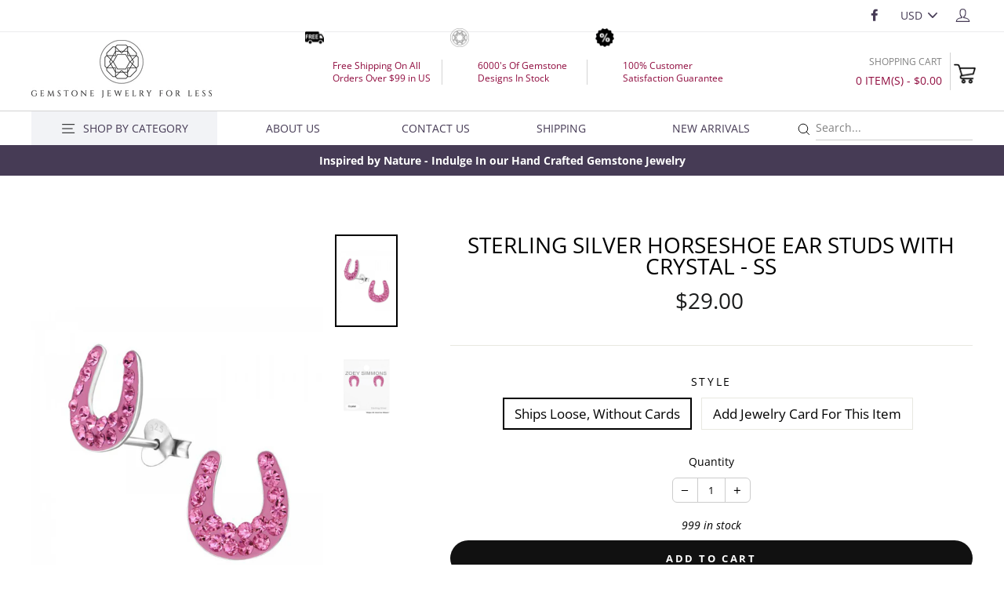

--- FILE ---
content_type: text/html; charset=utf-8
request_url: https://www.zoeysimmons.com/products/sterling-silver-horseshoe-ear-studs-with-crystal-ss
body_size: 26778
content:
<!doctype html>
<html class="no-js" lang="en">
<head>
  <meta charset="utf-8">
  <meta http-equiv="X-UA-Compatible" content="IE=edge,chrome=1">
  <meta name="viewport" content="width=device-width,initial-scale=1">
  <meta name="theme-color" content="#111111">
  <link rel="canonical" href="https://www.zoeysimmons.com/products/sterling-silver-horseshoe-ear-studs-with-crystal-ss">
  <meta name="format-detection" content="telephone=no"><link rel="shortcut icon" href="//www.zoeysimmons.com/cdn/shop/files/Untitled-1_32x32.png?v=1615435793" type="image/png" />
  <title>Sterling Silver Horseshoe Ear Studs With Crystal - SS
&ndash; zoeysimmons.com
</title><meta name="description" content="We are wholesale jewelry supplier. We sell all kinds of sterling silver horseshoe ear studs with crystal."><meta property="og:site_name" content="zoeysimmons.com">
  <meta property="og:url" content="https://www.zoeysimmons.com/products/sterling-silver-horseshoe-ear-studs-with-crystal-ss">
  <meta property="og:title" content="Sterling Silver Horseshoe Ear Studs With Crystal - SS">
  <meta property="og:type" content="product">
  <meta property="og:description" content="We are wholesale jewelry supplier. We sell all kinds of sterling silver horseshoe ear studs with crystal."><meta property="og:price:amount" content="29.00">
    <meta property="og:price:currency" content="USD"><meta property="og:image" content="http://www.zoeysimmons.com/cdn/shop/products/a3acee822793aea53e57ec5e7ff5a001707c2472215a1ea7e48ae207645d5370_fe60b05b-b1d0-480b-81b2-640ac226eaeb_1200x630.jpg?v=1681799539"><meta property="og:image" content="http://www.zoeysimmons.com/cdn/shop/files/JTD1996_1200x630.jpg?v=1684804720">
  <meta property="og:image:secure_url" content="https://www.zoeysimmons.com/cdn/shop/products/a3acee822793aea53e57ec5e7ff5a001707c2472215a1ea7e48ae207645d5370_fe60b05b-b1d0-480b-81b2-640ac226eaeb_1200x630.jpg?v=1681799539"><meta property="og:image:secure_url" content="https://www.zoeysimmons.com/cdn/shop/files/JTD1996_1200x630.jpg?v=1684804720">
  <meta name="twitter:site" content="@">
  <meta name="twitter:card" content="summary_large_image">
  <meta name="twitter:title" content="Sterling Silver Horseshoe Ear Studs With Crystal - SS">
  <meta name="twitter:description" content="We are wholesale jewelry supplier. We sell all kinds of sterling silver horseshoe ear studs with crystal.">


  <style data-shopify>
  @font-face {
  font-family: "Open Sans";
  font-weight: 400;
  font-style: normal;
  src: url("//www.zoeysimmons.com/cdn/fonts/open_sans/opensans_n4.c32e4d4eca5273f6d4ee95ddf54b5bbb75fc9b61.woff2") format("woff2"),
       url("//www.zoeysimmons.com/cdn/fonts/open_sans/opensans_n4.5f3406f8d94162b37bfa232b486ac93ee892406d.woff") format("woff");
}

  @font-face {
  font-family: "Open Sans";
  font-weight: 400;
  font-style: normal;
  src: url("//www.zoeysimmons.com/cdn/fonts/open_sans/opensans_n4.c32e4d4eca5273f6d4ee95ddf54b5bbb75fc9b61.woff2") format("woff2"),
       url("//www.zoeysimmons.com/cdn/fonts/open_sans/opensans_n4.5f3406f8d94162b37bfa232b486ac93ee892406d.woff") format("woff");
}


  @font-face {
  font-family: "Open Sans";
  font-weight: 700;
  font-style: normal;
  src: url("//www.zoeysimmons.com/cdn/fonts/open_sans/opensans_n7.a9393be1574ea8606c68f4441806b2711d0d13e4.woff2") format("woff2"),
       url("//www.zoeysimmons.com/cdn/fonts/open_sans/opensans_n7.7b8af34a6ebf52beb1a4c1d8c73ad6910ec2e553.woff") format("woff");
}

  @font-face {
  font-family: "Open Sans";
  font-weight: 400;
  font-style: italic;
  src: url("//www.zoeysimmons.com/cdn/fonts/open_sans/opensans_i4.6f1d45f7a46916cc95c694aab32ecbf7509cbf33.woff2") format("woff2"),
       url("//www.zoeysimmons.com/cdn/fonts/open_sans/opensans_i4.4efaa52d5a57aa9a57c1556cc2b7465d18839daa.woff") format("woff");
}

  @font-face {
  font-family: "Open Sans";
  font-weight: 700;
  font-style: italic;
  src: url("//www.zoeysimmons.com/cdn/fonts/open_sans/opensans_i7.916ced2e2ce15f7fcd95d196601a15e7b89ee9a4.woff2") format("woff2"),
       url("//www.zoeysimmons.com/cdn/fonts/open_sans/opensans_i7.99a9cff8c86ea65461de497ade3d515a98f8b32a.woff") format("woff");
}

</style>

  <link href="//www.zoeysimmons.com/cdn/shop/t/84/assets/theme.scss.css?v=79924732538436883241764217047" rel="stylesheet" type="text/css" media="all" />
  <link href="//www.zoeysimmons.com/cdn/shop/t/84/assets/select-size-popup.scss.css?v=1511003460558226071626174090" rel="stylesheet" type="text/css" media="all" />
  <style data-shopify>
    .collection-item__title {
      font-size: 14.4px;
    }

    @media screen and (min-width: 769px) {
      .collection-item__title {
        font-size: 18px;
      }
    }
  </style>

  <script>
    document.documentElement.className = document.documentElement.className.replace('no-js', 'js');

    window.theme = window.theme || {};
    theme.strings = {
      addToCart: "Add to cart",
      soldOut: "Sold Out",
      unavailable: "Unavailable",
      stockLabel: "[count] in stock",
      savePrice: "Save [saved_amount]",
      cartSavings: "You're saving [savings]",
      cartEmpty: "Your cart is currently empty.",
      cartTermsConfirmation: "You must agree with the terms and conditions of sales to check out",
      minPrice: "99"
    };
    theme.settings = {
      cartType: "page",
      moneyFormat: "${{amount}}",
      saveType: "dollar",
      recentlyViewedEnabled: false,
      quickView: false,
      themeVersion: "1.4.0",
      showPopup: false
    };
  </script>

  <script>window.performance && window.performance.mark && window.performance.mark('shopify.content_for_header.start');</script><meta name="google-site-verification" content="3zcTvvNjxeWh2w7yIG8dTIocBWrHy_7nZdm1_YYhjEs">
<meta id="shopify-digital-wallet" name="shopify-digital-wallet" content="/17251681/digital_wallets/dialog">
<meta name="shopify-checkout-api-token" content="747bac6c586609da0fc8356a046a2c72">
<link rel="alternate" type="application/json+oembed" href="https://www.zoeysimmons.com/products/sterling-silver-horseshoe-ear-studs-with-crystal-ss.oembed">
<script async="async" src="/checkouts/internal/preloads.js?locale=en-US"></script>
<link rel="preconnect" href="https://shop.app" crossorigin="anonymous">
<script async="async" src="https://shop.app/checkouts/internal/preloads.js?locale=en-US&shop_id=17251681" crossorigin="anonymous"></script>
<script id="shopify-features" type="application/json">{"accessToken":"747bac6c586609da0fc8356a046a2c72","betas":["rich-media-storefront-analytics"],"domain":"www.zoeysimmons.com","predictiveSearch":true,"shopId":17251681,"locale":"en"}</script>
<script>var Shopify = Shopify || {};
Shopify.shop = "zoeysimmons-com.myshopify.com";
Shopify.locale = "en";
Shopify.currency = {"active":"USD","rate":"1.0"};
Shopify.country = "US";
Shopify.theme = {"name":"v1.0.5","id":125001728195,"schema_name":"Impulse","schema_version":"1.4.0","theme_store_id":857,"role":"main"};
Shopify.theme.handle = "null";
Shopify.theme.style = {"id":null,"handle":null};
Shopify.cdnHost = "www.zoeysimmons.com/cdn";
Shopify.routes = Shopify.routes || {};
Shopify.routes.root = "/";</script>
<script type="module">!function(o){(o.Shopify=o.Shopify||{}).modules=!0}(window);</script>
<script>!function(o){function n(){var o=[];function n(){o.push(Array.prototype.slice.apply(arguments))}return n.q=o,n}var t=o.Shopify=o.Shopify||{};t.loadFeatures=n(),t.autoloadFeatures=n()}(window);</script>
<script>
  window.ShopifyPay = window.ShopifyPay || {};
  window.ShopifyPay.apiHost = "shop.app\/pay";
  window.ShopifyPay.redirectState = null;
</script>
<script id="shop-js-analytics" type="application/json">{"pageType":"product"}</script>
<script defer="defer" async type="module" src="//www.zoeysimmons.com/cdn/shopifycloud/shop-js/modules/v2/client.init-shop-cart-sync_BApSsMSl.en.esm.js"></script>
<script defer="defer" async type="module" src="//www.zoeysimmons.com/cdn/shopifycloud/shop-js/modules/v2/chunk.common_CBoos6YZ.esm.js"></script>
<script type="module">
  await import("//www.zoeysimmons.com/cdn/shopifycloud/shop-js/modules/v2/client.init-shop-cart-sync_BApSsMSl.en.esm.js");
await import("//www.zoeysimmons.com/cdn/shopifycloud/shop-js/modules/v2/chunk.common_CBoos6YZ.esm.js");

  window.Shopify.SignInWithShop?.initShopCartSync?.({"fedCMEnabled":true,"windoidEnabled":true});

</script>
<script>
  window.Shopify = window.Shopify || {};
  if (!window.Shopify.featureAssets) window.Shopify.featureAssets = {};
  window.Shopify.featureAssets['shop-js'] = {"shop-cart-sync":["modules/v2/client.shop-cart-sync_DJczDl9f.en.esm.js","modules/v2/chunk.common_CBoos6YZ.esm.js"],"init-fed-cm":["modules/v2/client.init-fed-cm_BzwGC0Wi.en.esm.js","modules/v2/chunk.common_CBoos6YZ.esm.js"],"init-windoid":["modules/v2/client.init-windoid_BS26ThXS.en.esm.js","modules/v2/chunk.common_CBoos6YZ.esm.js"],"init-shop-email-lookup-coordinator":["modules/v2/client.init-shop-email-lookup-coordinator_DFwWcvrS.en.esm.js","modules/v2/chunk.common_CBoos6YZ.esm.js"],"shop-cash-offers":["modules/v2/client.shop-cash-offers_DthCPNIO.en.esm.js","modules/v2/chunk.common_CBoos6YZ.esm.js","modules/v2/chunk.modal_Bu1hFZFC.esm.js"],"shop-button":["modules/v2/client.shop-button_D_JX508o.en.esm.js","modules/v2/chunk.common_CBoos6YZ.esm.js"],"shop-toast-manager":["modules/v2/client.shop-toast-manager_tEhgP2F9.en.esm.js","modules/v2/chunk.common_CBoos6YZ.esm.js"],"avatar":["modules/v2/client.avatar_BTnouDA3.en.esm.js"],"pay-button":["modules/v2/client.pay-button_BuNmcIr_.en.esm.js","modules/v2/chunk.common_CBoos6YZ.esm.js"],"init-shop-cart-sync":["modules/v2/client.init-shop-cart-sync_BApSsMSl.en.esm.js","modules/v2/chunk.common_CBoos6YZ.esm.js"],"shop-login-button":["modules/v2/client.shop-login-button_DwLgFT0K.en.esm.js","modules/v2/chunk.common_CBoos6YZ.esm.js","modules/v2/chunk.modal_Bu1hFZFC.esm.js"],"init-customer-accounts-sign-up":["modules/v2/client.init-customer-accounts-sign-up_TlVCiykN.en.esm.js","modules/v2/client.shop-login-button_DwLgFT0K.en.esm.js","modules/v2/chunk.common_CBoos6YZ.esm.js","modules/v2/chunk.modal_Bu1hFZFC.esm.js"],"init-shop-for-new-customer-accounts":["modules/v2/client.init-shop-for-new-customer-accounts_DrjXSI53.en.esm.js","modules/v2/client.shop-login-button_DwLgFT0K.en.esm.js","modules/v2/chunk.common_CBoos6YZ.esm.js","modules/v2/chunk.modal_Bu1hFZFC.esm.js"],"init-customer-accounts":["modules/v2/client.init-customer-accounts_C0Oh2ljF.en.esm.js","modules/v2/client.shop-login-button_DwLgFT0K.en.esm.js","modules/v2/chunk.common_CBoos6YZ.esm.js","modules/v2/chunk.modal_Bu1hFZFC.esm.js"],"shop-follow-button":["modules/v2/client.shop-follow-button_C5D3XtBb.en.esm.js","modules/v2/chunk.common_CBoos6YZ.esm.js","modules/v2/chunk.modal_Bu1hFZFC.esm.js"],"checkout-modal":["modules/v2/client.checkout-modal_8TC_1FUY.en.esm.js","modules/v2/chunk.common_CBoos6YZ.esm.js","modules/v2/chunk.modal_Bu1hFZFC.esm.js"],"lead-capture":["modules/v2/client.lead-capture_D-pmUjp9.en.esm.js","modules/v2/chunk.common_CBoos6YZ.esm.js","modules/v2/chunk.modal_Bu1hFZFC.esm.js"],"shop-login":["modules/v2/client.shop-login_BmtnoEUo.en.esm.js","modules/v2/chunk.common_CBoos6YZ.esm.js","modules/v2/chunk.modal_Bu1hFZFC.esm.js"],"payment-terms":["modules/v2/client.payment-terms_BHOWV7U_.en.esm.js","modules/v2/chunk.common_CBoos6YZ.esm.js","modules/v2/chunk.modal_Bu1hFZFC.esm.js"]};
</script>
<script>(function() {
  var isLoaded = false;
  function asyncLoad() {
    if (isLoaded) return;
    isLoaded = true;
    var urls = ["https:\/\/gtranslate.io\/shopify\/gtranslate.js?shop=zoeysimmons-com.myshopify.com","https:\/\/sdks.automizely.com\/conversions\/v1\/conversions.js?app_connection_id=656cd4be31d34870a8c6df66f3130e6b\u0026mapped_org_id=af61e520f3e60ba1f18be0470ff2222a_v1\u0026shop=zoeysimmons-com.myshopify.com"];
    for (var i = 0; i < urls.length; i++) {
      var s = document.createElement('script');
      s.type = 'text/javascript';
      s.async = true;
      s.src = urls[i];
      var x = document.getElementsByTagName('script')[0];
      x.parentNode.insertBefore(s, x);
    }
  };
  if(window.attachEvent) {
    window.attachEvent('onload', asyncLoad);
  } else {
    window.addEventListener('load', asyncLoad, false);
  }
})();</script>
<script id="__st">var __st={"a":17251681,"offset":28800,"reqid":"8111f81d-21d3-4d4a-9f33-a31dec33006e-1768915606","pageurl":"www.zoeysimmons.com\/products\/sterling-silver-horseshoe-ear-studs-with-crystal-ss","u":"b2fb06950d3a","p":"product","rtyp":"product","rid":7238042386627};</script>
<script>window.ShopifyPaypalV4VisibilityTracking = true;</script>
<script id="captcha-bootstrap">!function(){'use strict';const t='contact',e='account',n='new_comment',o=[[t,t],['blogs',n],['comments',n],[t,'customer']],c=[[e,'customer_login'],[e,'guest_login'],[e,'recover_customer_password'],[e,'create_customer']],r=t=>t.map((([t,e])=>`form[action*='/${t}']:not([data-nocaptcha='true']) input[name='form_type'][value='${e}']`)).join(','),a=t=>()=>t?[...document.querySelectorAll(t)].map((t=>t.form)):[];function s(){const t=[...o],e=r(t);return a(e)}const i='password',u='form_key',d=['recaptcha-v3-token','g-recaptcha-response','h-captcha-response',i],f=()=>{try{return window.sessionStorage}catch{return}},m='__shopify_v',_=t=>t.elements[u];function p(t,e,n=!1){try{const o=window.sessionStorage,c=JSON.parse(o.getItem(e)),{data:r}=function(t){const{data:e,action:n}=t;return t[m]||n?{data:e,action:n}:{data:t,action:n}}(c);for(const[e,n]of Object.entries(r))t.elements[e]&&(t.elements[e].value=n);n&&o.removeItem(e)}catch(o){console.error('form repopulation failed',{error:o})}}const l='form_type',E='cptcha';function T(t){t.dataset[E]=!0}const w=window,h=w.document,L='Shopify',v='ce_forms',y='captcha';let A=!1;((t,e)=>{const n=(g='f06e6c50-85a8-45c8-87d0-21a2b65856fe',I='https://cdn.shopify.com/shopifycloud/storefront-forms-hcaptcha/ce_storefront_forms_captcha_hcaptcha.v1.5.2.iife.js',D={infoText:'Protected by hCaptcha',privacyText:'Privacy',termsText:'Terms'},(t,e,n)=>{const o=w[L][v],c=o.bindForm;if(c)return c(t,g,e,D).then(n);var r;o.q.push([[t,g,e,D],n]),r=I,A||(h.body.append(Object.assign(h.createElement('script'),{id:'captcha-provider',async:!0,src:r})),A=!0)});var g,I,D;w[L]=w[L]||{},w[L][v]=w[L][v]||{},w[L][v].q=[],w[L][y]=w[L][y]||{},w[L][y].protect=function(t,e){n(t,void 0,e),T(t)},Object.freeze(w[L][y]),function(t,e,n,w,h,L){const[v,y,A,g]=function(t,e,n){const i=e?o:[],u=t?c:[],d=[...i,...u],f=r(d),m=r(i),_=r(d.filter((([t,e])=>n.includes(e))));return[a(f),a(m),a(_),s()]}(w,h,L),I=t=>{const e=t.target;return e instanceof HTMLFormElement?e:e&&e.form},D=t=>v().includes(t);t.addEventListener('submit',(t=>{const e=I(t);if(!e)return;const n=D(e)&&!e.dataset.hcaptchaBound&&!e.dataset.recaptchaBound,o=_(e),c=g().includes(e)&&(!o||!o.value);(n||c)&&t.preventDefault(),c&&!n&&(function(t){try{if(!f())return;!function(t){const e=f();if(!e)return;const n=_(t);if(!n)return;const o=n.value;o&&e.removeItem(o)}(t);const e=Array.from(Array(32),(()=>Math.random().toString(36)[2])).join('');!function(t,e){_(t)||t.append(Object.assign(document.createElement('input'),{type:'hidden',name:u})),t.elements[u].value=e}(t,e),function(t,e){const n=f();if(!n)return;const o=[...t.querySelectorAll(`input[type='${i}']`)].map((({name:t})=>t)),c=[...d,...o],r={};for(const[a,s]of new FormData(t).entries())c.includes(a)||(r[a]=s);n.setItem(e,JSON.stringify({[m]:1,action:t.action,data:r}))}(t,e)}catch(e){console.error('failed to persist form',e)}}(e),e.submit())}));const S=(t,e)=>{t&&!t.dataset[E]&&(n(t,e.some((e=>e===t))),T(t))};for(const o of['focusin','change'])t.addEventListener(o,(t=>{const e=I(t);D(e)&&S(e,y())}));const B=e.get('form_key'),M=e.get(l),P=B&&M;t.addEventListener('DOMContentLoaded',(()=>{const t=y();if(P)for(const e of t)e.elements[l].value===M&&p(e,B);[...new Set([...A(),...v().filter((t=>'true'===t.dataset.shopifyCaptcha))])].forEach((e=>S(e,t)))}))}(h,new URLSearchParams(w.location.search),n,t,e,['guest_login'])})(!0,!0)}();</script>
<script integrity="sha256-4kQ18oKyAcykRKYeNunJcIwy7WH5gtpwJnB7kiuLZ1E=" data-source-attribution="shopify.loadfeatures" defer="defer" src="//www.zoeysimmons.com/cdn/shopifycloud/storefront/assets/storefront/load_feature-a0a9edcb.js" crossorigin="anonymous"></script>
<script crossorigin="anonymous" defer="defer" src="//www.zoeysimmons.com/cdn/shopifycloud/storefront/assets/shopify_pay/storefront-65b4c6d7.js?v=20250812"></script>
<script data-source-attribution="shopify.dynamic_checkout.dynamic.init">var Shopify=Shopify||{};Shopify.PaymentButton=Shopify.PaymentButton||{isStorefrontPortableWallets:!0,init:function(){window.Shopify.PaymentButton.init=function(){};var t=document.createElement("script");t.src="https://www.zoeysimmons.com/cdn/shopifycloud/portable-wallets/latest/portable-wallets.en.js",t.type="module",document.head.appendChild(t)}};
</script>
<script data-source-attribution="shopify.dynamic_checkout.buyer_consent">
  function portableWalletsHideBuyerConsent(e){var t=document.getElementById("shopify-buyer-consent"),n=document.getElementById("shopify-subscription-policy-button");t&&n&&(t.classList.add("hidden"),t.setAttribute("aria-hidden","true"),n.removeEventListener("click",e))}function portableWalletsShowBuyerConsent(e){var t=document.getElementById("shopify-buyer-consent"),n=document.getElementById("shopify-subscription-policy-button");t&&n&&(t.classList.remove("hidden"),t.removeAttribute("aria-hidden"),n.addEventListener("click",e))}window.Shopify?.PaymentButton&&(window.Shopify.PaymentButton.hideBuyerConsent=portableWalletsHideBuyerConsent,window.Shopify.PaymentButton.showBuyerConsent=portableWalletsShowBuyerConsent);
</script>
<script data-source-attribution="shopify.dynamic_checkout.cart.bootstrap">document.addEventListener("DOMContentLoaded",(function(){function t(){return document.querySelector("shopify-accelerated-checkout-cart, shopify-accelerated-checkout")}if(t())Shopify.PaymentButton.init();else{new MutationObserver((function(e,n){t()&&(Shopify.PaymentButton.init(),n.disconnect())})).observe(document.body,{childList:!0,subtree:!0})}}));
</script>
<link id="shopify-accelerated-checkout-styles" rel="stylesheet" media="screen" href="https://www.zoeysimmons.com/cdn/shopifycloud/portable-wallets/latest/accelerated-checkout-backwards-compat.css" crossorigin="anonymous">
<style id="shopify-accelerated-checkout-cart">
        #shopify-buyer-consent {
  margin-top: 1em;
  display: inline-block;
  width: 100%;
}

#shopify-buyer-consent.hidden {
  display: none;
}

#shopify-subscription-policy-button {
  background: none;
  border: none;
  padding: 0;
  text-decoration: underline;
  font-size: inherit;
  cursor: pointer;
}

#shopify-subscription-policy-button::before {
  box-shadow: none;
}

      </style>

<script>window.performance && window.performance.mark && window.performance.mark('shopify.content_for_header.end');</script>
  <!--[if lt IE 9]>
<script src="//cdnjs.cloudflare.com/ajax/libs/html5shiv/3.7.2/html5shiv.min.js" type="text/javascript"></script>
<![endif]-->
<!--[if (lte IE 9) ]><script src="//www.zoeysimmons.com/cdn/shop/t/84/assets/match-media.min.js?v=159635276924582161481626174068" type="text/javascript"></script><![endif]-->


  <script src="//code.jquery.com/jquery-3.1.0.min.js" type="text/javascript"></script>
  
  <script src="//www.zoeysimmons.com/cdn/shop/t/84/assets/vendor.js" defer="defer"></script>



  
    <script src="/services/javascripts/currencies.js" defer="defer"></script>
    
  <script src="//www.zoeysimmons.com/cdn/shop/t/84/assets/jquery.currencies.min.js" defer="defer"></script>


  

  
  <script src="//www.zoeysimmons.com/cdn/shop/t/84/assets/theme.js?v=88923360556585734451626180269" defer="defer"></script>


<script async src="https://www.googletagmanager.com/gtag/js?id=G-T3EY77G924"></script>
<script>
  window.dataLayer = window.dataLayer || [];
  function gtag(){dataLayer.push(arguments);}
  gtag('js', new Date());

  gtag('config', 'G-T3EY77G924');
</script>
  <meta name="robots" content="noodp,noydir"/>
  <meta name="Language" content="English" />
  <meta name="YahooSeeker" content="index,follow">
  <meta name="msnbot" content="index,follow"> 
  <meta name="googlebot" content="index,follow"/>
  <meta name="allow-search" content="yes">
  <meta name="rating" content="General">
  <meta name="google-site-verification" content="pPfiEs5cN-u0DgTAFOgpKCjSbMlAPrTVatobvQqlC_Q" />
  <meta name="revisit-after" content="2 days">
  <meta name="classification" content="925 silver jewelry wholesale, gemstone jewelry manufacturer, gemstone jewelry manufacturer"/>
  <meta name="search engines" content="Aeiwi, Alexa, AllTheWeb, AltaVista, AOL Netfind, Anzwers, Canada, DirectHit, EuroSeek, Excite, Overture, Go, Google, HotBot. InfoMak, Kanoodle, Lycos, MasterSite, National Directory, Northern Light, SearchIt, SimpleSearch, WebsMostLinked, WebTop, What-U-Seek, AOL, Yahoo, WebCrawler, Infoseek, Excite, Magellan, LookSmart, CNET, Googlebot"/>
  <meta name="robots" content="index,follow"/>
  <link rel="pingback" href="https://www.zoeysimmons.com/sitemap.xml"/>
  <meta name="distribution" content="Global">
  <meta name="author" content="Zoey Simmons Co."/>
  <meta name="copyright" content="Zoey Simmons Co. Copyright © 2021 All Right Reserved.">
  <meta name="msvalidate.01" content="436FBFA4DC9FCCBF6A9A6FF7FABE5B69" />
  <meta name="DC.title" content="925 silver jewelry wholesale, gemstone jewelry manufacturer, wholesale gold plated jewelry" />
  <meta name="geo.region" content="US-MA" />
  <meta name="geo.placename" content="Easthampton" />
  <meta name="geo.position" content="42.271981;-72.670901" />
  <meta name="ICBM" content="42.271981, -72.670901" />
  
  
  <link href="https://monorail-edge.shopifysvc.com" rel="dns-prefetch">
<script>(function(){if ("sendBeacon" in navigator && "performance" in window) {try {var session_token_from_headers = performance.getEntriesByType('navigation')[0].serverTiming.find(x => x.name == '_s').description;} catch {var session_token_from_headers = undefined;}var session_cookie_matches = document.cookie.match(/_shopify_s=([^;]*)/);var session_token_from_cookie = session_cookie_matches && session_cookie_matches.length === 2 ? session_cookie_matches[1] : "";var session_token = session_token_from_headers || session_token_from_cookie || "";function handle_abandonment_event(e) {var entries = performance.getEntries().filter(function(entry) {return /monorail-edge.shopifysvc.com/.test(entry.name);});if (!window.abandonment_tracked && entries.length === 0) {window.abandonment_tracked = true;var currentMs = Date.now();var navigation_start = performance.timing.navigationStart;var payload = {shop_id: 17251681,url: window.location.href,navigation_start,duration: currentMs - navigation_start,session_token,page_type: "product"};window.navigator.sendBeacon("https://monorail-edge.shopifysvc.com/v1/produce", JSON.stringify({schema_id: "online_store_buyer_site_abandonment/1.1",payload: payload,metadata: {event_created_at_ms: currentMs,event_sent_at_ms: currentMs}}));}}window.addEventListener('pagehide', handle_abandonment_event);}}());</script>
<script id="web-pixels-manager-setup">(function e(e,d,r,n,o){if(void 0===o&&(o={}),!Boolean(null===(a=null===(i=window.Shopify)||void 0===i?void 0:i.analytics)||void 0===a?void 0:a.replayQueue)){var i,a;window.Shopify=window.Shopify||{};var t=window.Shopify;t.analytics=t.analytics||{};var s=t.analytics;s.replayQueue=[],s.publish=function(e,d,r){return s.replayQueue.push([e,d,r]),!0};try{self.performance.mark("wpm:start")}catch(e){}var l=function(){var e={modern:/Edge?\/(1{2}[4-9]|1[2-9]\d|[2-9]\d{2}|\d{4,})\.\d+(\.\d+|)|Firefox\/(1{2}[4-9]|1[2-9]\d|[2-9]\d{2}|\d{4,})\.\d+(\.\d+|)|Chrom(ium|e)\/(9{2}|\d{3,})\.\d+(\.\d+|)|(Maci|X1{2}).+ Version\/(15\.\d+|(1[6-9]|[2-9]\d|\d{3,})\.\d+)([,.]\d+|)( \(\w+\)|)( Mobile\/\w+|) Safari\/|Chrome.+OPR\/(9{2}|\d{3,})\.\d+\.\d+|(CPU[ +]OS|iPhone[ +]OS|CPU[ +]iPhone|CPU IPhone OS|CPU iPad OS)[ +]+(15[._]\d+|(1[6-9]|[2-9]\d|\d{3,})[._]\d+)([._]\d+|)|Android:?[ /-](13[3-9]|1[4-9]\d|[2-9]\d{2}|\d{4,})(\.\d+|)(\.\d+|)|Android.+Firefox\/(13[5-9]|1[4-9]\d|[2-9]\d{2}|\d{4,})\.\d+(\.\d+|)|Android.+Chrom(ium|e)\/(13[3-9]|1[4-9]\d|[2-9]\d{2}|\d{4,})\.\d+(\.\d+|)|SamsungBrowser\/([2-9]\d|\d{3,})\.\d+/,legacy:/Edge?\/(1[6-9]|[2-9]\d|\d{3,})\.\d+(\.\d+|)|Firefox\/(5[4-9]|[6-9]\d|\d{3,})\.\d+(\.\d+|)|Chrom(ium|e)\/(5[1-9]|[6-9]\d|\d{3,})\.\d+(\.\d+|)([\d.]+$|.*Safari\/(?![\d.]+ Edge\/[\d.]+$))|(Maci|X1{2}).+ Version\/(10\.\d+|(1[1-9]|[2-9]\d|\d{3,})\.\d+)([,.]\d+|)( \(\w+\)|)( Mobile\/\w+|) Safari\/|Chrome.+OPR\/(3[89]|[4-9]\d|\d{3,})\.\d+\.\d+|(CPU[ +]OS|iPhone[ +]OS|CPU[ +]iPhone|CPU IPhone OS|CPU iPad OS)[ +]+(10[._]\d+|(1[1-9]|[2-9]\d|\d{3,})[._]\d+)([._]\d+|)|Android:?[ /-](13[3-9]|1[4-9]\d|[2-9]\d{2}|\d{4,})(\.\d+|)(\.\d+|)|Mobile Safari.+OPR\/([89]\d|\d{3,})\.\d+\.\d+|Android.+Firefox\/(13[5-9]|1[4-9]\d|[2-9]\d{2}|\d{4,})\.\d+(\.\d+|)|Android.+Chrom(ium|e)\/(13[3-9]|1[4-9]\d|[2-9]\d{2}|\d{4,})\.\d+(\.\d+|)|Android.+(UC? ?Browser|UCWEB|U3)[ /]?(15\.([5-9]|\d{2,})|(1[6-9]|[2-9]\d|\d{3,})\.\d+)\.\d+|SamsungBrowser\/(5\.\d+|([6-9]|\d{2,})\.\d+)|Android.+MQ{2}Browser\/(14(\.(9|\d{2,})|)|(1[5-9]|[2-9]\d|\d{3,})(\.\d+|))(\.\d+|)|K[Aa][Ii]OS\/(3\.\d+|([4-9]|\d{2,})\.\d+)(\.\d+|)/},d=e.modern,r=e.legacy,n=navigator.userAgent;return n.match(d)?"modern":n.match(r)?"legacy":"unknown"}(),u="modern"===l?"modern":"legacy",c=(null!=n?n:{modern:"",legacy:""})[u],f=function(e){return[e.baseUrl,"/wpm","/b",e.hashVersion,"modern"===e.buildTarget?"m":"l",".js"].join("")}({baseUrl:d,hashVersion:r,buildTarget:u}),m=function(e){var d=e.version,r=e.bundleTarget,n=e.surface,o=e.pageUrl,i=e.monorailEndpoint;return{emit:function(e){var a=e.status,t=e.errorMsg,s=(new Date).getTime(),l=JSON.stringify({metadata:{event_sent_at_ms:s},events:[{schema_id:"web_pixels_manager_load/3.1",payload:{version:d,bundle_target:r,page_url:o,status:a,surface:n,error_msg:t},metadata:{event_created_at_ms:s}}]});if(!i)return console&&console.warn&&console.warn("[Web Pixels Manager] No Monorail endpoint provided, skipping logging."),!1;try{return self.navigator.sendBeacon.bind(self.navigator)(i,l)}catch(e){}var u=new XMLHttpRequest;try{return u.open("POST",i,!0),u.setRequestHeader("Content-Type","text/plain"),u.send(l),!0}catch(e){return console&&console.warn&&console.warn("[Web Pixels Manager] Got an unhandled error while logging to Monorail."),!1}}}}({version:r,bundleTarget:l,surface:e.surface,pageUrl:self.location.href,monorailEndpoint:e.monorailEndpoint});try{o.browserTarget=l,function(e){var d=e.src,r=e.async,n=void 0===r||r,o=e.onload,i=e.onerror,a=e.sri,t=e.scriptDataAttributes,s=void 0===t?{}:t,l=document.createElement("script"),u=document.querySelector("head"),c=document.querySelector("body");if(l.async=n,l.src=d,a&&(l.integrity=a,l.crossOrigin="anonymous"),s)for(var f in s)if(Object.prototype.hasOwnProperty.call(s,f))try{l.dataset[f]=s[f]}catch(e){}if(o&&l.addEventListener("load",o),i&&l.addEventListener("error",i),u)u.appendChild(l);else{if(!c)throw new Error("Did not find a head or body element to append the script");c.appendChild(l)}}({src:f,async:!0,onload:function(){if(!function(){var e,d;return Boolean(null===(d=null===(e=window.Shopify)||void 0===e?void 0:e.analytics)||void 0===d?void 0:d.initialized)}()){var d=window.webPixelsManager.init(e)||void 0;if(d){var r=window.Shopify.analytics;r.replayQueue.forEach((function(e){var r=e[0],n=e[1],o=e[2];d.publishCustomEvent(r,n,o)})),r.replayQueue=[],r.publish=d.publishCustomEvent,r.visitor=d.visitor,r.initialized=!0}}},onerror:function(){return m.emit({status:"failed",errorMsg:"".concat(f," has failed to load")})},sri:function(e){var d=/^sha384-[A-Za-z0-9+/=]+$/;return"string"==typeof e&&d.test(e)}(c)?c:"",scriptDataAttributes:o}),m.emit({status:"loading"})}catch(e){m.emit({status:"failed",errorMsg:(null==e?void 0:e.message)||"Unknown error"})}}})({shopId: 17251681,storefrontBaseUrl: "https://www.zoeysimmons.com",extensionsBaseUrl: "https://extensions.shopifycdn.com/cdn/shopifycloud/web-pixels-manager",monorailEndpoint: "https://monorail-edge.shopifysvc.com/unstable/produce_batch",surface: "storefront-renderer",enabledBetaFlags: ["2dca8a86"],webPixelsConfigList: [{"id":"1292730665","configuration":"{\"hashed_organization_id\":\"af61e520f3e60ba1f18be0470ff2222a_v1\",\"app_key\":\"zoeysimmons-com\",\"allow_collect_personal_data\":\"true\"}","eventPayloadVersion":"v1","runtimeContext":"STRICT","scriptVersion":"6f6660f15c595d517f203f6e1abcb171","type":"APP","apiClientId":2814809,"privacyPurposes":["ANALYTICS","MARKETING","SALE_OF_DATA"],"dataSharingAdjustments":{"protectedCustomerApprovalScopes":["read_customer_address","read_customer_email","read_customer_name","read_customer_personal_data","read_customer_phone"]}},{"id":"751993129","configuration":"{\"config\":\"{\\\"pixel_id\\\":\\\"AW-512429372\\\",\\\"target_country\\\":\\\"US\\\",\\\"gtag_events\\\":[{\\\"type\\\":\\\"search\\\",\\\"action_label\\\":\\\"AW-512429372\\\/XsfTCNq1nOQBELyarPQB\\\"},{\\\"type\\\":\\\"begin_checkout\\\",\\\"action_label\\\":\\\"AW-512429372\\\/kggqCN-0nOQBELyarPQB\\\"},{\\\"type\\\":\\\"view_item\\\",\\\"action_label\\\":[\\\"AW-512429372\\\/7w_TCNm0nOQBELyarPQB\\\",\\\"MC-J38SX4372Z\\\"]},{\\\"type\\\":\\\"purchase\\\",\\\"action_label\\\":[\\\"AW-512429372\\\/2g-iCNa0nOQBELyarPQB\\\",\\\"MC-J38SX4372Z\\\"]},{\\\"type\\\":\\\"page_view\\\",\\\"action_label\\\":[\\\"AW-512429372\\\/lYn-CNO0nOQBELyarPQB\\\",\\\"MC-J38SX4372Z\\\"]},{\\\"type\\\":\\\"add_payment_info\\\",\\\"action_label\\\":\\\"AW-512429372\\\/5tUtCN21nOQBELyarPQB\\\"},{\\\"type\\\":\\\"add_to_cart\\\",\\\"action_label\\\":\\\"AW-512429372\\\/DHmICNy0nOQBELyarPQB\\\"}],\\\"enable_monitoring_mode\\\":false}\"}","eventPayloadVersion":"v1","runtimeContext":"OPEN","scriptVersion":"b2a88bafab3e21179ed38636efcd8a93","type":"APP","apiClientId":1780363,"privacyPurposes":[],"dataSharingAdjustments":{"protectedCustomerApprovalScopes":["read_customer_address","read_customer_email","read_customer_name","read_customer_personal_data","read_customer_phone"]}},{"id":"131891497","eventPayloadVersion":"v1","runtimeContext":"LAX","scriptVersion":"1","type":"CUSTOM","privacyPurposes":["MARKETING"],"name":"Meta pixel (migrated)"},{"id":"137986345","eventPayloadVersion":"v1","runtimeContext":"LAX","scriptVersion":"1","type":"CUSTOM","privacyPurposes":["ANALYTICS"],"name":"Google Analytics tag (migrated)"},{"id":"shopify-app-pixel","configuration":"{}","eventPayloadVersion":"v1","runtimeContext":"STRICT","scriptVersion":"0450","apiClientId":"shopify-pixel","type":"APP","privacyPurposes":["ANALYTICS","MARKETING"]},{"id":"shopify-custom-pixel","eventPayloadVersion":"v1","runtimeContext":"LAX","scriptVersion":"0450","apiClientId":"shopify-pixel","type":"CUSTOM","privacyPurposes":["ANALYTICS","MARKETING"]}],isMerchantRequest: false,initData: {"shop":{"name":"zoeysimmons.com","paymentSettings":{"currencyCode":"USD"},"myshopifyDomain":"zoeysimmons-com.myshopify.com","countryCode":"US","storefrontUrl":"https:\/\/www.zoeysimmons.com"},"customer":null,"cart":null,"checkout":null,"productVariants":[{"price":{"amount":29.0,"currencyCode":"USD"},"product":{"title":"Sterling Silver Horseshoe Ear Studs With Crystal - SS","vendor":"JTD1996","id":"7238042386627","untranslatedTitle":"Sterling Silver Horseshoe Ear Studs With Crystal - SS","url":"\/products\/sterling-silver-horseshoe-ear-studs-with-crystal-ss","type":"Earrings"},"id":"41739653611715","image":{"src":"\/\/www.zoeysimmons.com\/cdn\/shop\/products\/a3acee822793aea53e57ec5e7ff5a001707c2472215a1ea7e48ae207645d5370_fe60b05b-b1d0-480b-81b2-640ac226eaeb.jpg?v=1681799539"},"sku":"JTD1996","title":"Ships Loose, Without Cards","untranslatedTitle":"Ships Loose, Without Cards"},{"price":{"amount":29.0,"currencyCode":"USD"},"product":{"title":"Sterling Silver Horseshoe Ear Studs With Crystal - SS","vendor":"JTD1996","id":"7238042386627","untranslatedTitle":"Sterling Silver Horseshoe Ear Studs With Crystal - SS","url":"\/products\/sterling-silver-horseshoe-ear-studs-with-crystal-ss","type":"Earrings"},"id":"41739653644483","image":{"src":"\/\/www.zoeysimmons.com\/cdn\/shop\/files\/JTD1996.jpg?v=1684804720"},"sku":"JTD1996","title":"Add Jewelry Card For This Item","untranslatedTitle":"Add Jewelry Card For This Item"}],"purchasingCompany":null},},"https://www.zoeysimmons.com/cdn","fcfee988w5aeb613cpc8e4bc33m6693e112",{"modern":"","legacy":""},{"shopId":"17251681","storefrontBaseUrl":"https:\/\/www.zoeysimmons.com","extensionBaseUrl":"https:\/\/extensions.shopifycdn.com\/cdn\/shopifycloud\/web-pixels-manager","surface":"storefront-renderer","enabledBetaFlags":"[\"2dca8a86\"]","isMerchantRequest":"false","hashVersion":"fcfee988w5aeb613cpc8e4bc33m6693e112","publish":"custom","events":"[[\"page_viewed\",{}],[\"product_viewed\",{\"productVariant\":{\"price\":{\"amount\":29.0,\"currencyCode\":\"USD\"},\"product\":{\"title\":\"Sterling Silver Horseshoe Ear Studs With Crystal - SS\",\"vendor\":\"JTD1996\",\"id\":\"7238042386627\",\"untranslatedTitle\":\"Sterling Silver Horseshoe Ear Studs With Crystal - SS\",\"url\":\"\/products\/sterling-silver-horseshoe-ear-studs-with-crystal-ss\",\"type\":\"Earrings\"},\"id\":\"41739653611715\",\"image\":{\"src\":\"\/\/www.zoeysimmons.com\/cdn\/shop\/products\/a3acee822793aea53e57ec5e7ff5a001707c2472215a1ea7e48ae207645d5370_fe60b05b-b1d0-480b-81b2-640ac226eaeb.jpg?v=1681799539\"},\"sku\":\"JTD1996\",\"title\":\"Ships Loose, Without Cards\",\"untranslatedTitle\":\"Ships Loose, Without Cards\"}}]]"});</script><script>
  window.ShopifyAnalytics = window.ShopifyAnalytics || {};
  window.ShopifyAnalytics.meta = window.ShopifyAnalytics.meta || {};
  window.ShopifyAnalytics.meta.currency = 'USD';
  var meta = {"product":{"id":7238042386627,"gid":"gid:\/\/shopify\/Product\/7238042386627","vendor":"JTD1996","type":"Earrings","handle":"sterling-silver-horseshoe-ear-studs-with-crystal-ss","variants":[{"id":41739653611715,"price":2900,"name":"Sterling Silver Horseshoe Ear Studs With Crystal - SS - Ships Loose, Without Cards","public_title":"Ships Loose, Without Cards","sku":"JTD1996"},{"id":41739653644483,"price":2900,"name":"Sterling Silver Horseshoe Ear Studs With Crystal - SS - Add Jewelry Card For This Item","public_title":"Add Jewelry Card For This Item","sku":"JTD1996"}],"remote":false},"page":{"pageType":"product","resourceType":"product","resourceId":7238042386627,"requestId":"8111f81d-21d3-4d4a-9f33-a31dec33006e-1768915606"}};
  for (var attr in meta) {
    window.ShopifyAnalytics.meta[attr] = meta[attr];
  }
</script>
<script class="analytics">
  (function () {
    var customDocumentWrite = function(content) {
      var jquery = null;

      if (window.jQuery) {
        jquery = window.jQuery;
      } else if (window.Checkout && window.Checkout.$) {
        jquery = window.Checkout.$;
      }

      if (jquery) {
        jquery('body').append(content);
      }
    };

    var hasLoggedConversion = function(token) {
      if (token) {
        return document.cookie.indexOf('loggedConversion=' + token) !== -1;
      }
      return false;
    }

    var setCookieIfConversion = function(token) {
      if (token) {
        var twoMonthsFromNow = new Date(Date.now());
        twoMonthsFromNow.setMonth(twoMonthsFromNow.getMonth() + 2);

        document.cookie = 'loggedConversion=' + token + '; expires=' + twoMonthsFromNow;
      }
    }

    var trekkie = window.ShopifyAnalytics.lib = window.trekkie = window.trekkie || [];
    if (trekkie.integrations) {
      return;
    }
    trekkie.methods = [
      'identify',
      'page',
      'ready',
      'track',
      'trackForm',
      'trackLink'
    ];
    trekkie.factory = function(method) {
      return function() {
        var args = Array.prototype.slice.call(arguments);
        args.unshift(method);
        trekkie.push(args);
        return trekkie;
      };
    };
    for (var i = 0; i < trekkie.methods.length; i++) {
      var key = trekkie.methods[i];
      trekkie[key] = trekkie.factory(key);
    }
    trekkie.load = function(config) {
      trekkie.config = config || {};
      trekkie.config.initialDocumentCookie = document.cookie;
      var first = document.getElementsByTagName('script')[0];
      var script = document.createElement('script');
      script.type = 'text/javascript';
      script.onerror = function(e) {
        var scriptFallback = document.createElement('script');
        scriptFallback.type = 'text/javascript';
        scriptFallback.onerror = function(error) {
                var Monorail = {
      produce: function produce(monorailDomain, schemaId, payload) {
        var currentMs = new Date().getTime();
        var event = {
          schema_id: schemaId,
          payload: payload,
          metadata: {
            event_created_at_ms: currentMs,
            event_sent_at_ms: currentMs
          }
        };
        return Monorail.sendRequest("https://" + monorailDomain + "/v1/produce", JSON.stringify(event));
      },
      sendRequest: function sendRequest(endpointUrl, payload) {
        // Try the sendBeacon API
        if (window && window.navigator && typeof window.navigator.sendBeacon === 'function' && typeof window.Blob === 'function' && !Monorail.isIos12()) {
          var blobData = new window.Blob([payload], {
            type: 'text/plain'
          });

          if (window.navigator.sendBeacon(endpointUrl, blobData)) {
            return true;
          } // sendBeacon was not successful

        } // XHR beacon

        var xhr = new XMLHttpRequest();

        try {
          xhr.open('POST', endpointUrl);
          xhr.setRequestHeader('Content-Type', 'text/plain');
          xhr.send(payload);
        } catch (e) {
          console.log(e);
        }

        return false;
      },
      isIos12: function isIos12() {
        return window.navigator.userAgent.lastIndexOf('iPhone; CPU iPhone OS 12_') !== -1 || window.navigator.userAgent.lastIndexOf('iPad; CPU OS 12_') !== -1;
      }
    };
    Monorail.produce('monorail-edge.shopifysvc.com',
      'trekkie_storefront_load_errors/1.1',
      {shop_id: 17251681,
      theme_id: 125001728195,
      app_name: "storefront",
      context_url: window.location.href,
      source_url: "//www.zoeysimmons.com/cdn/s/trekkie.storefront.cd680fe47e6c39ca5d5df5f0a32d569bc48c0f27.min.js"});

        };
        scriptFallback.async = true;
        scriptFallback.src = '//www.zoeysimmons.com/cdn/s/trekkie.storefront.cd680fe47e6c39ca5d5df5f0a32d569bc48c0f27.min.js';
        first.parentNode.insertBefore(scriptFallback, first);
      };
      script.async = true;
      script.src = '//www.zoeysimmons.com/cdn/s/trekkie.storefront.cd680fe47e6c39ca5d5df5f0a32d569bc48c0f27.min.js';
      first.parentNode.insertBefore(script, first);
    };
    trekkie.load(
      {"Trekkie":{"appName":"storefront","development":false,"defaultAttributes":{"shopId":17251681,"isMerchantRequest":null,"themeId":125001728195,"themeCityHash":"3940416111655700862","contentLanguage":"en","currency":"USD","eventMetadataId":"a084578c-cdfb-431a-8b7e-bdc4dee3ec25"},"isServerSideCookieWritingEnabled":true,"monorailRegion":"shop_domain","enabledBetaFlags":["65f19447"]},"Session Attribution":{},"S2S":{"facebookCapiEnabled":false,"source":"trekkie-storefront-renderer","apiClientId":580111}}
    );

    var loaded = false;
    trekkie.ready(function() {
      if (loaded) return;
      loaded = true;

      window.ShopifyAnalytics.lib = window.trekkie;

      var originalDocumentWrite = document.write;
      document.write = customDocumentWrite;
      try { window.ShopifyAnalytics.merchantGoogleAnalytics.call(this); } catch(error) {};
      document.write = originalDocumentWrite;

      window.ShopifyAnalytics.lib.page(null,{"pageType":"product","resourceType":"product","resourceId":7238042386627,"requestId":"8111f81d-21d3-4d4a-9f33-a31dec33006e-1768915606","shopifyEmitted":true});

      var match = window.location.pathname.match(/checkouts\/(.+)\/(thank_you|post_purchase)/)
      var token = match? match[1]: undefined;
      if (!hasLoggedConversion(token)) {
        setCookieIfConversion(token);
        window.ShopifyAnalytics.lib.track("Viewed Product",{"currency":"USD","variantId":41739653611715,"productId":7238042386627,"productGid":"gid:\/\/shopify\/Product\/7238042386627","name":"Sterling Silver Horseshoe Ear Studs With Crystal - SS - Ships Loose, Without Cards","price":"29.00","sku":"JTD1996","brand":"JTD1996","variant":"Ships Loose, Without Cards","category":"Earrings","nonInteraction":true,"remote":false},undefined,undefined,{"shopifyEmitted":true});
      window.ShopifyAnalytics.lib.track("monorail:\/\/trekkie_storefront_viewed_product\/1.1",{"currency":"USD","variantId":41739653611715,"productId":7238042386627,"productGid":"gid:\/\/shopify\/Product\/7238042386627","name":"Sterling Silver Horseshoe Ear Studs With Crystal - SS - Ships Loose, Without Cards","price":"29.00","sku":"JTD1996","brand":"JTD1996","variant":"Ships Loose, Without Cards","category":"Earrings","nonInteraction":true,"remote":false,"referer":"https:\/\/www.zoeysimmons.com\/products\/sterling-silver-horseshoe-ear-studs-with-crystal-ss"});
      }
    });


        var eventsListenerScript = document.createElement('script');
        eventsListenerScript.async = true;
        eventsListenerScript.src = "//www.zoeysimmons.com/cdn/shopifycloud/storefront/assets/shop_events_listener-3da45d37.js";
        document.getElementsByTagName('head')[0].appendChild(eventsListenerScript);

})();</script>
  <script>
  if (!window.ga || (window.ga && typeof window.ga !== 'function')) {
    window.ga = function ga() {
      (window.ga.q = window.ga.q || []).push(arguments);
      if (window.Shopify && window.Shopify.analytics && typeof window.Shopify.analytics.publish === 'function') {
        window.Shopify.analytics.publish("ga_stub_called", {}, {sendTo: "google_osp_migration"});
      }
      console.error("Shopify's Google Analytics stub called with:", Array.from(arguments), "\nSee https://help.shopify.com/manual/promoting-marketing/pixels/pixel-migration#google for more information.");
    };
    if (window.Shopify && window.Shopify.analytics && typeof window.Shopify.analytics.publish === 'function') {
      window.Shopify.analytics.publish("ga_stub_initialized", {}, {sendTo: "google_osp_migration"});
    }
  }
</script>
<script
  defer
  src="https://www.zoeysimmons.com/cdn/shopifycloud/perf-kit/shopify-perf-kit-3.0.4.min.js"
  data-application="storefront-renderer"
  data-shop-id="17251681"
  data-render-region="gcp-us-central1"
  data-page-type="product"
  data-theme-instance-id="125001728195"
  data-theme-name="Impulse"
  data-theme-version="1.4.0"
  data-monorail-region="shop_domain"
  data-resource-timing-sampling-rate="10"
  data-shs="true"
  data-shs-beacon="true"
  data-shs-export-with-fetch="true"
  data-shs-logs-sample-rate="1"
  data-shs-beacon-endpoint="https://www.zoeysimmons.com/api/collect"
></script>
</head>

<body class="template-product currencies-enabled" data-transitions="false">

  <div id="checkoutWarningContent" style="display: none;">
    <div class="conditions-container">
      <ul class="conditons-list">
        <li class="condition-list-item">  Please continue shopping, you’re almost there! In order to keep our prices low we do have a $99 minimum wholesale order.</li>
      </ul>
    </div>
    <div class="confirmation-button"><span>OK</span></div>
  </div>
  
  

  <a class="in-page-link visually-hidden skip-link" href="#MainContent">Skip to content</a>

  <div id="PageContainer" class="page-container">
    <div class="transition-body">

    <div id="shopify-section-header" class="shopify-section">




<div id="NavDrawer" class="drawer drawer--right">
  <div class="drawer__fixed-header drawer__fixed-header--full">
    <div class="drawer__header drawer__header--full appear-animation appear-delay-1">
      <div class="h2 drawer__title">
        
  <span
    class="currency-picker__wrapper currency-picker--drawer">
    <label for="CurrencyPicker-drawer" class="visually-hidden">Pick a currency</label>
    <select class="currency-input" id="CurrencyPicker-drawer" name="currencies"><option value="USD" selected="selected">USD</option>
    
      
    
      
      <option value="CAD">CAD</option>
      
    
      
      <option value="INR">INR</option>
      
    
      
      <option value="GBP">GBP</option>
      
    
      
      <option value="AUD">AUD</option>
      
    
      
      <option value="EUR">EUR</option>
      
    
      
      <option value="JPY">JPY</option>
      
    
    </select>
  </span>


      </div>
      <div class="drawer__close">
        <button type="button" class="drawer__close-button js-drawer-close">
          <svg aria-hidden="true" focusable="false" role="presentation" class="icon icon-close" viewBox="0 0 64 64"><path d="M19 17.61l27.12 27.13m0-27.12L19 44.74"/></svg>
          <span class="icon__fallback-text">Close menu</span>
        </button>
      </div>
    </div>
  </div>
  <div class="drawer__inner">

    <ul class="mobile-nav mobile-nav--heading-style" role="navigation" aria-label="Primary">
      


        <li class="mobile-nav__item appear-animation appear-delay-2">
          
            <div class="mobile-nav__has-sublist">
              
                <button type="button"
                  aria-controls="Linklist-1"
                  
                  class="mobile-nav__link--button mobile-nav__link--top-level collapsible-trigger collapsible--auto-height ">
                  <span class="mobile-nav__faux-link" >
                    Shop by Category
                  </span>
                  <div class="mobile-nav__toggle">
                    <span class="faux-button">
                      <span class="collapsible-trigger__icon collapsible-trigger__icon--open" role="presentation">
  <svg aria-hidden="true" focusable="false" role="presentation" class="icon icon--wide icon-chevron-down" viewBox="0 0 28 16"><path d="M1.57 1.59l12.76 12.77L27.1 1.59" stroke-width="2" stroke="#000" fill="none" fill-rule="evenodd"/></svg>
</span>

                    </span>
                  </div>
                </button>
              
            </div>
          

          
            <div id="Linklist-1"
              class="mobile-nav__sublist collapsible-content collapsible-content--all "
              aria-labelledby="Label-1"
              >
              <div class="collapsible-content__inner">
                <ul class="mobile-nav__sublist">
                  


                    <li class="mobile-nav__item">
                      <div class="mobile-nav__child-item">
                        
                          <a href="/collections/all-rings"
                            class="mobile-nav__link"
                            id="Sublabel-collections-all-rings1"
                            >
                            Rings
                          </a>
                        
                        
                          <button type="button"
                            aria-controls="Sublinklist-1-collections-all-rings1"
                            class="collapsible-trigger ">
                            <span class="collapsible-trigger__icon collapsible-trigger__icon--circle collapsible-trigger__icon--open" role="presentation">
  <svg aria-hidden="true" focusable="false" role="presentation" class="icon icon--wide icon-chevron-down" viewBox="0 0 28 16"><path d="M1.57 1.59l12.76 12.77L27.1 1.59" stroke-width="2" stroke="#000" fill="none" fill-rule="evenodd"/></svg>
</span>

                          </button>
                        
                      </div>

                      
                        <div
                          id="Sublinklist-1-collections-all-rings1"
                          aria-labelledby="Sublabel-collections-all-rings1"
                          class="mobile-nav__sublist collapsible-content collapsible-content--all "
                          >
                          <div class="collapsible-content__inner">
                            <ul class="mobile-nav__grandchildlist">
                              
                                <li class="mobile-nav__item">
                                  <a href="/collections/all-rings" class="mobile-nav__link" >
                                    All Rings
                                  </a>
                                </li>
                              
                                <li class="mobile-nav__item">
                                  <a href="/collections/abalone-rings" class="mobile-nav__link" >
                                    Abalone Rings
                                  </a>
                                </li>
                              
                                <li class="mobile-nav__item">
                                  <a href="/collections/amazonite-rings" class="mobile-nav__link" >
                                    Amazonite Rings
                                  </a>
                                </li>
                              
                                <li class="mobile-nav__item">
                                  <a href="/collections/amethyst-rings" class="mobile-nav__link" >
                                    Amethyst Rings
                                  </a>
                                </li>
                              
                                <li class="mobile-nav__item">
                                  <a href="/collections/onyx-rings" class="mobile-nav__link" >
                                    Black Onyx Rings
                                  </a>
                                </li>
                              
                                <li class="mobile-nav__item">
                                  <a href="/collections/blue-lace-agate-rings" class="mobile-nav__link" >
                                    Blue Lace Agate Rings
                                  </a>
                                </li>
                              
                                <li class="mobile-nav__item">
                                  <a href="/collections/blue-chalcedony-crystal-rings" class="mobile-nav__link" >
                                    Blue Chalcedony Crystal Rings
                                  </a>
                                </li>
                              
                                <li class="mobile-nav__item">
                                  <a href="/collections/cats-eye-rings" class="mobile-nav__link" >
                                    Cat's Eye Rings
                                  </a>
                                </li>
                              
                                <li class="mobile-nav__item">
                                  <a href="/collections/charm-rings" class="mobile-nav__link" >
                                    Charm Rings
                                  </a>
                                </li>
                              
                                <li class="mobile-nav__item">
                                  <a href="/collections/cz-rings" class="mobile-nav__link" >
                                    Cubic Zirconia Rings
                                  </a>
                                </li>
                              
                                <li class="mobile-nav__item">
                                  <a href="/collections/crazy-lace-agate" class="mobile-nav__link" >
                                    Crazy Lace Agate Rings
                                  </a>
                                </li>
                              
                                <li class="mobile-nav__item">
                                  <a href="/collections/druzy-rings" class="mobile-nav__link" >
                                    Druzy Quartz Rings
                                  </a>
                                </li>
                              
                                <li class="mobile-nav__item">
                                  <a href="/collections/wholesale-emerald-quartz-ring" class="mobile-nav__link" >
                                    Emerald Crystal Ring
                                  </a>
                                </li>
                              
                                <li class="mobile-nav__item">
                                  <a href="/collections/wholesale-garnet-rings" class="mobile-nav__link" >
                                    Garnet Crystal Rings
                                  </a>
                                </li>
                              
                                <li class="mobile-nav__item">
                                  <a href="/collections/wholesale-green-aventurine-rings" class="mobile-nav__link" >
                                    Green Aventurine Rings
                                  </a>
                                </li>
                              
                                <li class="mobile-nav__item">
                                  <a href="/collections/wholesale-green-chalcedony-rings" class="mobile-nav__link" >
                                    Green Chalcedony Crystal Rings
                                  </a>
                                </li>
                              
                                <li class="mobile-nav__item">
                                  <a href="/collections/green-lace-agate-rings" class="mobile-nav__link" >
                                    Green Lace Agate Rings
                                  </a>
                                </li>
                              
                                <li class="mobile-nav__item">
                                  <a href="/collections/hematite-rings" class="mobile-nav__link" >
                                    Hematite Rings
                                  </a>
                                </li>
                              
                                <li class="mobile-nav__item">
                                  <a href="/collections/kyanite-rings" class="mobile-nav__link" >
                                    Kyanite Rings
                                  </a>
                                </li>
                              
                                <li class="mobile-nav__item">
                                  <a href="/collections/wholesale-labradorite-rings" class="mobile-nav__link" >
                                    Labradorite Rings
                                  </a>
                                </li>
                              
                                <li class="mobile-nav__item">
                                  <a href="/collections/lapis-rings" class="mobile-nav__link" >
                                    Lapis Rings
                                  </a>
                                </li>
                              
                                <li class="mobile-nav__item">
                                  <a href="/collections/lavender-crystal-rings" class="mobile-nav__link" >
                                    Lavender Crystal Rings
                                  </a>
                                </li>
                              
                                <li class="mobile-nav__item">
                                  <a href="/collections/lily-fossil-rings" class="mobile-nav__link" >
                                    Lily Fossil Rings
                                  </a>
                                </li>
                              
                                <li class="mobile-nav__item">
                                  <a href="/collections/wholesale-london-blue-quartz-rings" class="mobile-nav__link" >
                                    London Blue Crystal Rings
                                  </a>
                                </li>
                              
                                <li class="mobile-nav__item">
                                  <a href="/collections/malachite-rings" class="mobile-nav__link" >
                                    Malachite Rings
                                  </a>
                                </li>
                              
                                <li class="mobile-nav__item">
                                  <a href="/collections/moonstone-crystal-rings" class="mobile-nav__link" >
                                    Moonstone Crystal Rings
                                  </a>
                                </li>
                              
                                <li class="mobile-nav__item">
                                  <a href="/collections/mother-of-pearl-rings-1" class="mobile-nav__link" >
                                    Mother Of Pearl Rings
                                  </a>
                                </li>
                              
                                <li class="mobile-nav__item">
                                  <a href="/collections/moss-agate-rings" class="mobile-nav__link" >
                                    Moss Agate Rings
                                  </a>
                                </li>
                              
                                <li class="mobile-nav__item">
                                  <a href="/collections/nail-rings" class="mobile-nav__link" >
                                    Nail Rings
                                  </a>
                                </li>
                              
                                <li class="mobile-nav__item">
                                  <a href="/collections/wholesale-opal-rings" class="mobile-nav__link" >
                                    Opal Rings
                                  </a>
                                </li>
                              
                                <li class="mobile-nav__item">
                                  <a href="/collections/open-rings" class="mobile-nav__link" >
                                    Open Rings
                                  </a>
                                </li>
                              
                                <li class="mobile-nav__item">
                                  <a href="/collections/other-rings" class="mobile-nav__link" >
                                    Other Rings
                                  </a>
                                </li>
                              
                                <li class="mobile-nav__item">
                                  <a href="/collections/mother-of-pearl-rings" class="mobile-nav__link" >
                                    Pearl Rings
                                  </a>
                                </li>
                              
                                <li class="mobile-nav__item">
                                  <a href="/collections/peridot-rings" class="mobile-nav__link" >
                                    Peridot Rings
                                  </a>
                                </li>
                              
                                <li class="mobile-nav__item">
                                  <a href="/collections/wholesale-peridot-quartz-rings" class="mobile-nav__link" >
                                    Peridot Crystal Rings
                                  </a>
                                </li>
                              
                                <li class="mobile-nav__item">
                                  <a href="/collections/pink-crystal-rings" class="mobile-nav__link" >
                                    Pink Crystal Rings
                                  </a>
                                </li>
                              
                                <li class="mobile-nav__item">
                                  <a href="/collections/rainbow-moonstone-rings" class="mobile-nav__link" >
                                    Rainbow Moonstone Rings
                                  </a>
                                </li>
                              
                                <li class="mobile-nav__item">
                                  <a href="/collections/wholesale-raspberry-quartz-rings" class="mobile-nav__link" >
                                    Raspberry Crystal Rings
                                  </a>
                                </li>
                              
                                <li class="mobile-nav__item">
                                  <a href="/collections/rose-crystal-rings" class="mobile-nav__link" >
                                    Rose Crystal Rings
                                  </a>
                                </li>
                              
                                <li class="mobile-nav__item">
                                  <a href="/collections/wholesale-rose-quartz-rings" class="mobile-nav__link" >
                                    Rose Quartz Rings
                                  </a>
                                </li>
                              
                                <li class="mobile-nav__item">
                                  <a href="/collections/single-stone-rings" class="mobile-nav__link" >
                                    Single Stone/Solitaire Rings
                                  </a>
                                </li>
                              
                                <li class="mobile-nav__item">
                                  <a href="/collections/seagreen-crystal-rings" class="mobile-nav__link" >
                                    Seagreen Crystal Rings
                                  </a>
                                </li>
                              
                                <li class="mobile-nav__item">
                                  <a href="/collections/wholesale-sky-blue-quartz-rings" class="mobile-nav__link" >
                                    Sky Blue Crystal Rings
                                  </a>
                                </li>
                              
                                <li class="mobile-nav__item">
                                  <a href="/collections/wholesale-swiss-blue-quartz-rings" class="mobile-nav__link" >
                                    Swiss Blue Crystal Rings
                                  </a>
                                </li>
                              
                                <li class="mobile-nav__item">
                                  <a href="/collections/sodalite-rings" class="mobile-nav__link" >
                                    Sodalite Rings
                                  </a>
                                </li>
                              
                                <li class="mobile-nav__item">
                                  <a href="/collections/spinner-rings" class="mobile-nav__link" >
                                    Spinner Rings
                                  </a>
                                </li>
                              
                                <li class="mobile-nav__item">
                                  <a href="/collections/stack-rings" class="mobile-nav__link" >
                                    Stack Ring Sets
                                  </a>
                                </li>
                              
                                <li class="mobile-nav__item">
                                  <a href="/collections/sterling-silver-rings-1" class="mobile-nav__link" >
                                    Sterling Silver Rings
                                  </a>
                                </li>
                              
                                <li class="mobile-nav__item">
                                  <a href="/collections/turquoise-rings" class="mobile-nav__link" >
                                    Turquoise Rings
                                  </a>
                                </li>
                              
                                <li class="mobile-nav__item">
                                  <a href="/collections/turquoise-quartz-rings" class="mobile-nav__link" >
                                    Turquoise Quartz Rings
                                  </a>
                                </li>
                              
                                <li class="mobile-nav__item">
                                  <a href="/collections/unakite-rings" class="mobile-nav__link" >
                                    Unakite Rings
                                  </a>
                                </li>
                              
                                <li class="mobile-nav__item">
                                  <a href="/collections/mexican-zebra-jasper-rings" class="mobile-nav__link" >
                                    Zebra Jasper Rings
                                  </a>
                                </li>
                              
                                <li class="mobile-nav__item">
                                  <a href="/collections/silver-plated-rings" class="mobile-nav__link" >
                                    Silver Plated Rings
                                  </a>
                                </li>
                              
                                <li class="mobile-nav__item">
                                  <a href="/collections/gold-plated-rings" class="mobile-nav__link" >
                                    Gold Plated Rings
                                  </a>
                                </li>
                              
                                <li class="mobile-nav__item">
                                  <a href="/collections/rose-gold-plated-rings" class="mobile-nav__link" >
                                    Rose Gold Plated Rings
                                  </a>
                                </li>
                              
                                <li class="mobile-nav__item">
                                  <a href="/collections/gunmetal-rings" class="mobile-nav__link" >
                                    Gunmetal Rings
                                  </a>
                                </li>
                              
                                <li class="mobile-nav__item">
                                  <a href="/collections/toe-rings" class="mobile-nav__link" >
                                    Toe Rings
                                  </a>
                                </li>
                              
                            </ul>
                          </div>
                        </div>
                      
                    </li>
                  


                    <li class="mobile-nav__item">
                      <div class="mobile-nav__child-item">
                        
                          <a href="/collections/all-necklaces"
                            class="mobile-nav__link"
                            id="Sublabel-collections-all-necklaces2"
                            >
                            Necklaces
                          </a>
                        
                        
                          <button type="button"
                            aria-controls="Sublinklist-1-collections-all-necklaces2"
                            class="collapsible-trigger ">
                            <span class="collapsible-trigger__icon collapsible-trigger__icon--circle collapsible-trigger__icon--open" role="presentation">
  <svg aria-hidden="true" focusable="false" role="presentation" class="icon icon--wide icon-chevron-down" viewBox="0 0 28 16"><path d="M1.57 1.59l12.76 12.77L27.1 1.59" stroke-width="2" stroke="#000" fill="none" fill-rule="evenodd"/></svg>
</span>

                          </button>
                        
                      </div>

                      
                        <div
                          id="Sublinklist-1-collections-all-necklaces2"
                          aria-labelledby="Sublabel-collections-all-necklaces2"
                          class="mobile-nav__sublist collapsible-content collapsible-content--all "
                          >
                          <div class="collapsible-content__inner">
                            <ul class="mobile-nav__grandchildlist">
                              
                                <li class="mobile-nav__item">
                                  <a href="/collections/all-necklaces" class="mobile-nav__link" >
                                    All Necklaces
                                  </a>
                                </li>
                              
                                <li class="mobile-nav__item">
                                  <a href="/collections/abalone-necklaces" class="mobile-nav__link" >
                                    Abalone Necklaces
                                  </a>
                                </li>
                              
                                <li class="mobile-nav__item">
                                  <a href="/collections/agate-necklaces" class="mobile-nav__link" >
                                    Agate Necklaces
                                  </a>
                                </li>
                              
                                <li class="mobile-nav__item">
                                  <a href="/collections/amazonite-necklaces" class="mobile-nav__link" >
                                    Amazonite Necklaces
                                  </a>
                                </li>
                              
                                <li class="mobile-nav__item">
                                  <a href="/collections/amber-necklaces" class="mobile-nav__link" >
                                    Amber Necklaces
                                  </a>
                                </li>
                              
                                <li class="mobile-nav__item">
                                  <a href="/collections/amethyst-necklaces" class="mobile-nav__link" >
                                    Amethyst Necklaces
                                  </a>
                                </li>
                              
                                <li class="mobile-nav__item">
                                  <a href="/collections/apatite-necklaces" class="mobile-nav__link" >
                                    Apatite Necklaces
                                  </a>
                                </li>
                              
                                <li class="mobile-nav__item">
                                  <a href="/collections/austrian-crystal-necklaces" class="mobile-nav__link" >
                                    Austrian Crystal Necklaces
                                  </a>
                                </li>
                              
                                <li class="mobile-nav__item">
                                  <a href="/collections/beaded-necklaces" class="mobile-nav__link" >
                                    Beaded Necklaces
                                  </a>
                                </li>
                              
                                <li class="mobile-nav__item">
                                  <a href="/collections/black-onyx-necklaces" class="mobile-nav__link" >
                                    Black Onyx Necklaces
                                  </a>
                                </li>
                              
                                <li class="mobile-nav__item">
                                  <a href="/collections/blue-lace-agate-necklaces" class="mobile-nav__link" >
                                    Blue Lace Agate Necklaces
                                  </a>
                                </li>
                              
                                <li class="mobile-nav__item">
                                  <a href="/collections/cats-eye-necklaces" class="mobile-nav__link" >
                                    Cat's Eye Necklaces
                                  </a>
                                </li>
                              
                                <li class="mobile-nav__item">
                                  <a href="/collections/wholesale-citrine-nugget-necklaces" class="mobile-nav__link" >
                                    Citrine Necklaces
                                  </a>
                                </li>
                              
                                <li class="mobile-nav__item">
                                  <a href="/collections/crystal-quartz-necklaces" class="mobile-nav__link" >
                                    Crystal Quartz Necklaces
                                  </a>
                                </li>
                              
                                <li class="mobile-nav__item">
                                  <a href="/collections/cz-necklaces" class="mobile-nav__link" >
                                    Cubic Zirconia Necklaces
                                  </a>
                                </li>
                              
                                <li class="mobile-nav__item">
                                  <a href="/collections/druzy-necklaces" class="mobile-nav__link" >
                                    Druzy Quartz Necklaces
                                  </a>
                                </li>
                              
                                <li class="mobile-nav__item">
                                  <a href="/collections/wholesale-green-aventurine-necklaces" class="mobile-nav__link" >
                                    Green Aventurine Necklaces
                                  </a>
                                </li>
                              
                                <li class="mobile-nav__item">
                                  <a href="/collections/wholesale-green-chalcedony-necklaces" class="mobile-nav__link" >
                                    Green Chalcedony Crystal Necklaces
                                  </a>
                                </li>
                              
                                <li class="mobile-nav__item">
                                  <a href="/collections/green-lace-agate-necklaces" class="mobile-nav__link" >
                                    Green Lace Agate Necklaces
                                  </a>
                                </li>
                              
                                <li class="mobile-nav__item">
                                  <a href="/collections/hematite-necklaces" class="mobile-nav__link" >
                                    Hematite Necklaces
                                  </a>
                                </li>
                              
                                <li class="mobile-nav__item">
                                  <a href="/collections/kyanite-necklaces" class="mobile-nav__link" >
                                    Kyanite Necklaces
                                  </a>
                                </li>
                              
                                <li class="mobile-nav__item">
                                  <a href="/collections/labradorite" class="mobile-nav__link" >
                                    Labradorite Necklaces
                                  </a>
                                </li>
                              
                                <li class="mobile-nav__item">
                                  <a href="/collections/lapis-necklaces" class="mobile-nav__link" >
                                    Lapis Necklaces
                                  </a>
                                </li>
                              
                                <li class="mobile-nav__item">
                                  <a href="/collections/wholesale-lavender-quartz-necklaces" class="mobile-nav__link" >
                                    Lavender Crystal Necklaces
                                  </a>
                                </li>
                              
                                <li class="mobile-nav__item">
                                  <a href="/collections/london-blue-quartz-necklaces" class="mobile-nav__link" >
                                    London Blue Crystal Necklaces
                                  </a>
                                </li>
                              
                                <li class="mobile-nav__item">
                                  <a href="/collections/lily-fossil-necklaces" class="mobile-nav__link" >
                                    Lily Fossil Necklaces
                                  </a>
                                </li>
                              
                                <li class="mobile-nav__item">
                                  <a href="/collections/malachite-necklaces" class="mobile-nav__link" >
                                    Malachite Necklaces
                                  </a>
                                </li>
                              
                                <li class="mobile-nav__item">
                                  <a href="/collections/mixed-jasper-necklaces" class="mobile-nav__link" >
                                    Mixed Jasper Necklaces
                                  </a>
                                </li>
                              
                                <li class="mobile-nav__item">
                                  <a href="/collections/wholesale-moonstone-necklaces" class="mobile-nav__link" >
                                    Moonstone Crystal Necklaces
                                  </a>
                                </li>
                              
                                <li class="mobile-nav__item">
                                  <a href="/collections/mother-of-pearl-necklaces" class="mobile-nav__link" >
                                    Mother Of Pearl Necklaces
                                  </a>
                                </li>
                              
                                <li class="mobile-nav__item">
                                  <a href="/collections/moss-agate-necklaces" class="mobile-nav__link" >
                                    Moss Agate Necklaces
                                  </a>
                                </li>
                              
                                <li class="mobile-nav__item">
                                  <a href="/collections/patina-necklaces" class="mobile-nav__link" >
                                    Patina Necklaces
                                  </a>
                                </li>
                              
                                <li class="mobile-nav__item">
                                  <a href="/collections/wholesale-pearl-necklaces" class="mobile-nav__link" >
                                    Pearl Necklaces
                                  </a>
                                </li>
                              
                                <li class="mobile-nav__item">
                                  <a href="/collections/pendant-necklaces" class="mobile-nav__link" >
                                    Pendant Necklaces
                                  </a>
                                </li>
                              
                                <li class="mobile-nav__item">
                                  <a href="/collections/peridot-quartz-necklaces" class="mobile-nav__link" >
                                    Peridot Crystal Necklaces
                                  </a>
                                </li>
                              
                                <li class="mobile-nav__item">
                                  <a href="/collections/raspberry-quartz-necklaces" class="mobile-nav__link" >
                                    Raspberry Crystal Necklaces
                                  </a>
                                </li>
                              
                                <li class="mobile-nav__item">
                                  <a href="/collections/rose-quartz-necklaces" class="mobile-nav__link" >
                                    Rose Quartz Necklaces
                                  </a>
                                </li>
                              
                                <li class="mobile-nav__item">
                                  <a href="/collections/rose-crystal-necklaces" class="mobile-nav__link" >
                                    Rose Crystal Necklaces
                                  </a>
                                </li>
                              
                                <li class="mobile-nav__item">
                                  <a href="/collections/station-necklaces" class="mobile-nav__link" >
                                    Station Necklaces
                                  </a>
                                </li>
                              
                                <li class="mobile-nav__item">
                                  <a href="/collections/sterling-silver-necklaces" class="mobile-nav__link" >
                                    Sterling Silver Necklaces
                                  </a>
                                </li>
                              
                                <li class="mobile-nav__item">
                                  <a href="/collections/wholesale-smoky-quartz-necklaces" class="mobile-nav__link" >
                                    Smoky Quartz Necklaces
                                  </a>
                                </li>
                              
                                <li class="mobile-nav__item">
                                  <a href="/collections/wholesale-turquoise-necklaces" class="mobile-nav__link" >
                                    Turquoise Necklaces
                                  </a>
                                </li>
                              
                                <li class="mobile-nav__item">
                                  <a href="/collections/turquoise-quartz-necklaces" class="mobile-nav__link" >
                                    Turquoise Quartz Necklaces
                                  </a>
                                </li>
                              
                                <li class="mobile-nav__item">
                                  <a href="/collections/y-necklaces" class="mobile-nav__link" >
                                    Y Necklaces
                                  </a>
                                </li>
                              
                                <li class="mobile-nav__item">
                                  <a href="/collections/unakite-necklaces" class="mobile-nav__link" >
                                    Unakite Necklaces
                                  </a>
                                </li>
                              
                                <li class="mobile-nav__item">
                                  <a href="/collections/mexican-zebra-jasper-necklaces" class="mobile-nav__link" >
                                    Zebra Jasper Necklaces
                                  </a>
                                </li>
                              
                                <li class="mobile-nav__item">
                                  <a href="/collections/silver-plated-necklaces" class="mobile-nav__link" >
                                    Silver Plated Necklaces
                                  </a>
                                </li>
                              
                                <li class="mobile-nav__item">
                                  <a href="/collections/gold-plated-necklaces" class="mobile-nav__link" >
                                    Gold Plated Necklaces
                                  </a>
                                </li>
                              
                            </ul>
                          </div>
                        </div>
                      
                    </li>
                  


                    <li class="mobile-nav__item">
                      <div class="mobile-nav__child-item">
                        
                          <a href="/collections/all-bracelets"
                            class="mobile-nav__link"
                            id="Sublabel-collections-all-bracelets3"
                            >
                            Bracelets
                          </a>
                        
                        
                          <button type="button"
                            aria-controls="Sublinklist-1-collections-all-bracelets3"
                            class="collapsible-trigger ">
                            <span class="collapsible-trigger__icon collapsible-trigger__icon--circle collapsible-trigger__icon--open" role="presentation">
  <svg aria-hidden="true" focusable="false" role="presentation" class="icon icon--wide icon-chevron-down" viewBox="0 0 28 16"><path d="M1.57 1.59l12.76 12.77L27.1 1.59" stroke-width="2" stroke="#000" fill="none" fill-rule="evenodd"/></svg>
</span>

                          </button>
                        
                      </div>

                      
                        <div
                          id="Sublinklist-1-collections-all-bracelets3"
                          aria-labelledby="Sublabel-collections-all-bracelets3"
                          class="mobile-nav__sublist collapsible-content collapsible-content--all "
                          >
                          <div class="collapsible-content__inner">
                            <ul class="mobile-nav__grandchildlist">
                              
                                <li class="mobile-nav__item">
                                  <a href="/collections/all-bracelets" class="mobile-nav__link" >
                                    All Bracelets
                                  </a>
                                </li>
                              
                                <li class="mobile-nav__item">
                                  <a href="/collections/amazonite-bracelet" class="mobile-nav__link" >
                                    Amazonite Bracelets
                                  </a>
                                </li>
                              
                                <li class="mobile-nav__item">
                                  <a href="/collections/wholesale-amethyst-bracelets" class="mobile-nav__link" >
                                    Amethyst Bracelets
                                  </a>
                                </li>
                              
                                <li class="mobile-nav__item">
                                  <a href="/collections/wholesale-austrian-crystal-bracelets" class="mobile-nav__link" >
                                    Austrian Crystal Bracelets
                                  </a>
                                </li>
                              
                                <li class="mobile-nav__item">
                                  <a href="/collections/bangle-bracelets" class="mobile-nav__link" >
                                    Bangle Bracelets
                                  </a>
                                </li>
                              
                                <li class="mobile-nav__item">
                                  <a href="/collections/beaded-bracelets" class="mobile-nav__link" >
                                    Beaded Bracelets
                                  </a>
                                </li>
                              
                                <li class="mobile-nav__item">
                                  <a href="/collections/black-onyx-bracelets" class="mobile-nav__link" >
                                    Black Onyx Bracelets
                                  </a>
                                </li>
                              
                                <li class="mobile-nav__item">
                                  <a href="/collections/cats-eye-bracelets" class="mobile-nav__link" >
                                    Cat's Eye Bracelets
                                  </a>
                                </li>
                              
                                <li class="mobile-nav__item">
                                  <a href="/collections/charm-bracelets" class="mobile-nav__link" >
                                    Charm Bracelets
                                  </a>
                                </li>
                              
                                <li class="mobile-nav__item">
                                  <a href="/collections/cuff-bracelets" class="mobile-nav__link" >
                                    Cuff Bracelets
                                  </a>
                                </li>
                              
                                <li class="mobile-nav__item">
                                  <a href="/collections/cz-bracelets" class="mobile-nav__link" >
                                    Cubic Zirconia Bracelets
                                  </a>
                                </li>
                              
                                <li class="mobile-nav__item">
                                  <a href="/collections/wholesale-druzy-bracelets" class="mobile-nav__link" >
                                    Druzy Quartz Bracelets
                                  </a>
                                </li>
                              
                                <li class="mobile-nav__item">
                                  <a href="/collections/emerald-bracelets" class="mobile-nav__link" >
                                    Emerald Bracelets
                                  </a>
                                </li>
                              
                                <li class="mobile-nav__item">
                                  <a href="/collections/wholesale-emerald-quartz-bracelets" class="mobile-nav__link" >
                                    Emerald Crystal Bracelets
                                  </a>
                                </li>
                              
                                <li class="mobile-nav__item">
                                  <a href="/collections/wholesale-green-chalcedony-bracelets" class="mobile-nav__link" >
                                    Green Aventurine Bracelets
                                  </a>
                                </li>
                              
                                <li class="mobile-nav__item">
                                  <a href="/collections/green-chalcedony-crystal-bracelets" class="mobile-nav__link" >
                                    Green Chalcedony Crystal Bracelets
                                  </a>
                                </li>
                              
                                <li class="mobile-nav__item">
                                  <a href="/collections/green-lace-agate-bracelets" class="mobile-nav__link" >
                                    Green Lace Agate Bracelets
                                  </a>
                                </li>
                              
                                <li class="mobile-nav__item">
                                  <a href="/collections/green-onyx" class="mobile-nav__link" >
                                    Green Onyx Bracelets
                                  </a>
                                </li>
                              
                                <li class="mobile-nav__item">
                                  <a href="/collections/hematite-bracelets" class="mobile-nav__link" >
                                    Hematite Bracelets
                                  </a>
                                </li>
                              
                                <li class="mobile-nav__item">
                                  <a href="/collections/kyanite-bracelets" class="mobile-nav__link" >
                                    Kyanite Bracelets
                                  </a>
                                </li>
                              
                                <li class="mobile-nav__item">
                                  <a href="/collections/wholesale-labradorite-bracelets" class="mobile-nav__link" >
                                    Labradorite Bracelets
                                  </a>
                                </li>
                              
                                <li class="mobile-nav__item">
                                  <a href="/collections/wholesale-lapis-bracelets" class="mobile-nav__link" >
                                    Lapis Bracelets
                                  </a>
                                </li>
                              
                                <li class="mobile-nav__item">
                                  <a href="/collections/wholesale-lavender-quartz-bracelets" class="mobile-nav__link" >
                                    Lavender Crystal Bracelets
                                  </a>
                                </li>
                              
                                <li class="mobile-nav__item">
                                  <a href="/collections/lily-fossil-bracelets" class="mobile-nav__link" >
                                    Lily Fossil Bracelets
                                  </a>
                                </li>
                              
                                <li class="mobile-nav__item">
                                  <a href="/collections/london-blue-quartz-bracelets" class="mobile-nav__link" >
                                    London Blue Crystal Bracelets
                                  </a>
                                </li>
                              
                                <li class="mobile-nav__item">
                                  <a href="/collections/malachite-bracelets" class="mobile-nav__link" >
                                    Malachite Bracelets
                                  </a>
                                </li>
                              
                                <li class="mobile-nav__item">
                                  <a href="/collections/mixed-jasper-bracelets" class="mobile-nav__link" >
                                    Mixed Jasper Bracelets
                                  </a>
                                </li>
                              
                                <li class="mobile-nav__item">
                                  <a href="/collections/mother-of-pearl-bracelets" class="mobile-nav__link" >
                                    Mother Of Pearl Bracelets
                                  </a>
                                </li>
                              
                                <li class="mobile-nav__item">
                                  <a href="/collections/wholesale-moonstone-bracelets" class="mobile-nav__link" >
                                    Moonstone Crystal Bracelets
                                  </a>
                                </li>
                              
                                <li class="mobile-nav__item">
                                  <a href="/collections/moss-agate-bracelets" class="mobile-nav__link" >
                                    Moss Agate Bracelets
                                  </a>
                                </li>
                              
                                <li class="mobile-nav__item">
                                  <a href="/collections/patina-bracelets" class="mobile-nav__link" >
                                    Patina Bracelets
                                  </a>
                                </li>
                              
                                <li class="mobile-nav__item">
                                  <a href="/collections/wholesale-pearl-bracelets" class="mobile-nav__link" >
                                    Pearl Bracelets
                                  </a>
                                </li>
                              
                                <li class="mobile-nav__item">
                                  <a href="/collections/raspberry-crystal-bracelets" class="mobile-nav__link" >
                                    Raspberry Crystal Bracelets
                                  </a>
                                </li>
                              
                                <li class="mobile-nav__item">
                                  <a href="/collections/rose-quartz-bracelets" class="mobile-nav__link" >
                                    Rose Quartz Bracelets
                                  </a>
                                </li>
                              
                                <li class="mobile-nav__item">
                                  <a href="/collections/rose-crystal-bracelets" class="mobile-nav__link" >
                                    Rose Crystal Bracelets
                                  </a>
                                </li>
                              
                                <li class="mobile-nav__item">
                                  <a href="/collections/wholesale-swiss-blue-quartz-bracelets" class="mobile-nav__link" >
                                    Swiss Blue Crystal Bracelets
                                  </a>
                                </li>
                              
                                <li class="mobile-nav__item">
                                  <a href="/collections/turquoise-bracelets" class="mobile-nav__link" >
                                    Turquoise Bracelets
                                  </a>
                                </li>
                              
                                <li class="mobile-nav__item">
                                  <a href="/collections/turquoise-quartz-bracelets" class="mobile-nav__link" >
                                    Turquoise Quartz Bracelets
                                  </a>
                                </li>
                              
                                <li class="mobile-nav__item">
                                  <a href="/collections/unakite-bracelets" class="mobile-nav__link" >
                                    Unakite Bracelets
                                  </a>
                                </li>
                              
                                <li class="mobile-nav__item">
                                  <a href="/collections/zebra-jasper-bracelets" class="mobile-nav__link" >
                                    Zebra Jasper Bracelets
                                  </a>
                                </li>
                              
                                <li class="mobile-nav__item">
                                  <a href="/collections/silver-plated-bracelets" class="mobile-nav__link" >
                                    Silver Plated Bracelets
                                  </a>
                                </li>
                              
                                <li class="mobile-nav__item">
                                  <a href="/collections/gold-plated-bracelets" class="mobile-nav__link" >
                                    Gold Plated Bracelets
                                  </a>
                                </li>
                              
                                <li class="mobile-nav__item">
                                  <a href="/collections/rose-gold-plated-bracelets" class="mobile-nav__link" >
                                    Rose Gold Plated Bracelets
                                  </a>
                                </li>
                              
                            </ul>
                          </div>
                        </div>
                      
                    </li>
                  


                    <li class="mobile-nav__item">
                      <div class="mobile-nav__child-item">
                        
                          <a href="/collections/all-anklets"
                            class="mobile-nav__link"
                            id="Sublabel-collections-all-anklets4"
                            >
                            Anklets
                          </a>
                        
                        
                          <button type="button"
                            aria-controls="Sublinklist-1-collections-all-anklets4"
                            class="collapsible-trigger ">
                            <span class="collapsible-trigger__icon collapsible-trigger__icon--circle collapsible-trigger__icon--open" role="presentation">
  <svg aria-hidden="true" focusable="false" role="presentation" class="icon icon--wide icon-chevron-down" viewBox="0 0 28 16"><path d="M1.57 1.59l12.76 12.77L27.1 1.59" stroke-width="2" stroke="#000" fill="none" fill-rule="evenodd"/></svg>
</span>

                          </button>
                        
                      </div>

                      
                        <div
                          id="Sublinklist-1-collections-all-anklets4"
                          aria-labelledby="Sublabel-collections-all-anklets4"
                          class="mobile-nav__sublist collapsible-content collapsible-content--all "
                          >
                          <div class="collapsible-content__inner">
                            <ul class="mobile-nav__grandchildlist">
                              
                                <li class="mobile-nav__item">
                                  <a href="/collections/all-anklets" class="mobile-nav__link" >
                                    All Anklets
                                  </a>
                                </li>
                              
                                <li class="mobile-nav__item">
                                  <a href="/collections/silver-plated-anklets" class="mobile-nav__link" >
                                    Silver Plated Anklets
                                  </a>
                                </li>
                              
                                <li class="mobile-nav__item">
                                  <a href="/collections/gold-plated-anklets" class="mobile-nav__link" >
                                    Gold Plated Anklets
                                  </a>
                                </li>
                              
                            </ul>
                          </div>
                        </div>
                      
                    </li>
                  


                    <li class="mobile-nav__item">
                      <div class="mobile-nav__child-item">
                        
                          <a href="/collections/brooch"
                            class="mobile-nav__link"
                            id="Sublabel-collections-brooch5"
                            >
                            Brooches
                          </a>
                        
                        
                      </div>

                      
                    </li>
                  


                    <li class="mobile-nav__item">
                      <div class="mobile-nav__child-item">
                        
                          <a href="/collections/body-jewelry"
                            class="mobile-nav__link"
                            id="Sublabel-collections-body-jewelry6"
                            >
                            Body Jewelry
                          </a>
                        
                        
                          <button type="button"
                            aria-controls="Sublinklist-1-collections-body-jewelry6"
                            class="collapsible-trigger ">
                            <span class="collapsible-trigger__icon collapsible-trigger__icon--circle collapsible-trigger__icon--open" role="presentation">
  <svg aria-hidden="true" focusable="false" role="presentation" class="icon icon--wide icon-chevron-down" viewBox="0 0 28 16"><path d="M1.57 1.59l12.76 12.77L27.1 1.59" stroke-width="2" stroke="#000" fill="none" fill-rule="evenodd"/></svg>
</span>

                          </button>
                        
                      </div>

                      
                        <div
                          id="Sublinklist-1-collections-body-jewelry6"
                          aria-labelledby="Sublabel-collections-body-jewelry6"
                          class="mobile-nav__sublist collapsible-content collapsible-content--all "
                          >
                          <div class="collapsible-content__inner">
                            <ul class="mobile-nav__grandchildlist">
                              
                                <li class="mobile-nav__item">
                                  <a href="/collections/ear-cuffs" class="mobile-nav__link" >
                                    Ear Cuffs
                                  </a>
                                </li>
                              
                                <li class="mobile-nav__item">
                                  <a href="/collections/ear-pins" class="mobile-nav__link" >
                                    Ear Pins
                                  </a>
                                </li>
                              
                                <li class="mobile-nav__item">
                                  <a href="/collections/toe-rings" class="mobile-nav__link" >
                                    Toe Rings
                                  </a>
                                </li>
                              
                            </ul>
                          </div>
                        </div>
                      
                    </li>
                  


                    <li class="mobile-nav__item">
                      <div class="mobile-nav__child-item">
                        
                          <a href="/collections/all-cards"
                            class="mobile-nav__link"
                            id="Sublabel-collections-all-cards7"
                            >
                            Gift Boxed
                          </a>
                        
                        
                      </div>

                      
                    </li>
                  


                    <li class="mobile-nav__item">
                      <div class="mobile-nav__child-item">
                        
                          <a href="/collections/hair-sticks"
                            class="mobile-nav__link"
                            id="Sublabel-collections-hair-sticks8"
                            >
                            Hair Sticks
                          </a>
                        
                        
                      </div>

                      
                    </li>
                  


                    <li class="mobile-nav__item">
                      <div class="mobile-nav__child-item">
                        
                          <a href="/collections/new-arrivals"
                            class="mobile-nav__link"
                            id="Sublabel-collections-new-arrivals9"
                            >
                            New Arrivals
                          </a>
                        
                        
                      </div>

                      
                    </li>
                  
                </ul>
              </div>
            </div>
          
        </li>
      


        <li class="mobile-nav__item appear-animation appear-delay-3">
          
            <a href="/pages/about-us" class="mobile-nav__link mobile-nav__link--top-level" >About Us</a>
          

          
        </li>
      


        <li class="mobile-nav__item appear-animation appear-delay-4">
          
            <a href="/pages/contact-us" class="mobile-nav__link mobile-nav__link--top-level" >Contact Us</a>
          

          
        </li>
      


        <li class="mobile-nav__item appear-animation appear-delay-5">
          
            <a href="/pages/shipping" class="mobile-nav__link mobile-nav__link--top-level" >Shipping</a>
          

          
        </li>
      


        <li class="mobile-nav__item appear-animation appear-delay-6">
          
            <a href="/collections/new-arrivals" class="mobile-nav__link mobile-nav__link--top-level" >New Arrivals</a>
          

          
        </li>
      


      
        <li class="mobile-nav__item mobile-nav__item--secondary">
          <div class="grid">
            

            
<div class="grid__item one-half appear-animation appear-delay-7">
                <a href="/account" class="mobile-nav__link">
                  
                    Log in
                  
                </a>
              </div>
            
          </div>
        </li>
        <li class="search-nav-item appear-animation appear-delay-7"><form action="/search" method="get" class="site-header__search-form" role="search">
            
              <input type="hidden" name="type" value="product">
            
            <button type="submit" class="text-link site-header__search-btn">
              <svg aria-hidden="true" focusable="false" role="presentation" class="icon icon-search" viewBox="0 0 64 64"><path d="M47.16 28.58A18.58 18.58 0 1 1 28.58 10a18.58 18.58 0 0 1 18.58 18.58zM54 54L41.94 42"/></svg>
              <span class="icon__fallback-text">Search</span>
            </button>
            <input type="search" name="q" value="" placeholder="Search..." class="site-header__search-input" aria-label="Search...">
          </form>
        </li>
      
    </ul><ul class="mobile-nav__social appear-animation appear-delay-9">
      
        <li class="mobile-nav__social-item">
          <a target="_blank" href="https://www.facebook.com/ZoeySimmonsJewelry" title="zoeysimmons.com on Facebook">
            <svg aria-hidden="true" focusable="false" role="presentation" class="icon icon-facebook" viewBox="0 0 32 32"><path fill="#444" d="M18.56 31.36V17.28h4.48l.64-5.12h-5.12v-3.2c0-1.28.64-2.56 2.56-2.56h2.56V1.28H19.2c-3.84 0-7.04 2.56-7.04 7.04v3.84H7.68v5.12h4.48v14.08h6.4z"/></svg>
            <span class="icon__fallback-text">Facebook</span>
          </a>
        </li>
      
      
      
      
      
      
      
      
      
    </ul>
    


  </div>
</div>







<style data-shopify>
  .site-nav__link,
  .site-nav__dropdown-link:not(.site-nav__dropdown-link--top-level) {
    font-size: 16px;
  }

  
    .site-nav__link {
      padding-left: 10px;
      padding-right: 10px;
    }
  
</style>

<div data-section-id="header" data-section-type="header-section">
  

  
    
      <div class="toolbar small--hide">
  <div class="page-width">
    

    <div class="toolbar__content">
      
     
      
        <div class="toolbar__item">
          <ul class="inline-list toolbar__social">
            
              <li>
                <a target="_blank" href="https://www.facebook.com/ZoeySimmonsJewelry" title="zoeysimmons.com on Facebook">
                  <svg aria-hidden="true" focusable="false" role="presentation" class="icon icon-facebook" viewBox="0 0 32 32"><path fill="#444" d="M18.56 31.36V17.28h4.48l.64-5.12h-5.12v-3.2c0-1.28.64-2.56 2.56-2.56h2.56V1.28H19.2c-3.84 0-7.04 2.56-7.04 7.04v3.84H7.68v5.12h4.48v14.08h6.4z"/></svg>
                  <span class="icon__fallback-text">Facebook</span>
                </a>
              </li>
            
            
            
            
            
            
            
            
            
          </ul>
        </div>
      

      
        <div class="toolbar__item">
          
  <span
    class="currency-picker__wrapper ">
    <label for="CurrencyPicker-header" class="visually-hidden">Pick a currency</label>
    <select class="currency-input" id="CurrencyPicker-header" name="currencies"><option value="USD" selected="selected">USD</option>
    
      
    
      
      <option value="CAD">CAD</option>
      
    
      
      <option value="INR">INR</option>
      
    
      
      <option value="GBP">GBP</option>
      
    
      
      <option value="AUD">AUD</option>
      
    
      
      <option value="EUR">EUR</option>
      
    
      
      <option value="JPY">JPY</option>
      
    
    </select>
  </span>


        </div>
      
      
      
        <div class="toolbar__item account-link">
      <a href="/account">
        <svg aria-hidden="true" focusable="false" role="presentation" class="icon icon-user" viewBox="0 0 64 64"><path d="M35 39.84v-2.53c3.3-1.91 6-6.66 6-11.41 0-7.63 0-13.82-9-13.82s-9 6.19-9 13.82c0 4.75 2.7 9.51 6 11.41v2.53c-10.18.85-18 6-18 12.16h42c0-6.19-7.82-11.31-18-12.16z"/></svg>
        <span class="icon__fallback-text">
          
            Log in
          
        </span>
      </a>
      </div>
    

    </div>

  </div>
</div>

    
  

  <div class="header-sticky-wrapper">
    <div class="header-wrapper">

      
      <header
        class="site-header site-header--heading-style"
        data-sticky="true">
          <div
            class="header-layout page-width header-layout--left-below"
            data-logo-align="left">

            
              <div class="header-item header-item--logo">
                
  
<style data-shopify>
    .header-item--logo,
    .header-layout--left-center .header-item--logo,
    .header-layout--left-center .header-item--icons {
      -webkit-box-flex: 0 1 110px;
      -ms-flex: 0 1 110px;
      flex: 0 1 110px;
    }

    @media only screen and (min-width: 769px) {
      .header-item--logo,
      .header-layout--left-center .header-item--logo,
      .header-layout--left-center .header-item--icons {
        -webkit-box-flex: 0 0 230px;
        -ms-flex: 0 0 230px;
        flex: 0 0 230px;
      }
    }

    .site-header__logo a {
      width: 110px;
    }
    .is-light .site-header__logo .logo--inverted {
      width: 110px;
    }
    @media only screen and (min-width: 769px) {
      .site-header__logo a {
        width: 230px;
      }

      .is-light .site-header__logo .logo--inverted {
        width: 230px;
      }
    }
    </style>

    
      <div class="h1 site-header__logo" itemscope itemtype="http://schema.org/Organization">
    
    
      
      <a
        href="/"
        itemprop="url"
        class="site-header__logo-link">
        <img
          class="small--hide"
          src="//www.zoeysimmons.com/cdn/shop/files/Zoey_Simmons_Jewelry_Logo_AI_Final_882e023a-f22d-4a7d-92b5-f564fd52940d_230x.jpg?v=1614236165"
          srcset="//www.zoeysimmons.com/cdn/shop/files/Zoey_Simmons_Jewelry_Logo_AI_Final_882e023a-f22d-4a7d-92b5-f564fd52940d_230x.jpg?v=1614236165 1x, //www.zoeysimmons.com/cdn/shop/files/Zoey_Simmons_Jewelry_Logo_AI_Final_882e023a-f22d-4a7d-92b5-f564fd52940d_230x@2x.jpg?v=1614236165 2x"
          alt="zoeysimmons.com"
          itemprop="logo">
        <img
          class="medium-up--hide"
          src="//www.zoeysimmons.com/cdn/shop/files/Zoey_Simmons_Jewelry_Logo_AI_Final_882e023a-f22d-4a7d-92b5-f564fd52940d_110x.jpg?v=1614236165"
          srcset="//www.zoeysimmons.com/cdn/shop/files/Zoey_Simmons_Jewelry_Logo_AI_Final_882e023a-f22d-4a7d-92b5-f564fd52940d_110x.jpg?v=1614236165 1x, //www.zoeysimmons.com/cdn/shop/files/Zoey_Simmons_Jewelry_Logo_AI_Final_882e023a-f22d-4a7d-92b5-f564fd52940d_110x@2x.jpg?v=1614236165 2x"
          alt="zoeysimmons.com">
      </a>
      
    
    
      </div>
    

  

  

  

  

  

  




              </div>
            

            

            <div class="header-item">
              

  <ul class="header-messages">
          
        
          
        
          
        
          
            <li>
              
                <a class="message-link" href="/pages/discounts">
              
                
                  <img src="//www.zoeysimmons.com/cdn/shop/files/1-01_11b5df7e-135f-40ec-b0c8-9b1964197262_small.jpg?v=1613728505" width="24" />
                
                
                  <p class="message-text">Free Shipping On All Orders Over $99 in US</p>
                
              
                </a>
              
            </li>
        
          
            <li>
              
                <a class="message-link" href="/collections">
              
                
                  <img src="//www.zoeysimmons.com/cdn/shop/files/123_small.png?v=1614329297" width="24" />
                
                
                  <p class="message-text">6000's Of Gemstone Designs In Stock</p>
                
              
                </a>
              
            </li>
        
          
            <li>
              
                
                  <img src="//www.zoeysimmons.com/cdn/shop/files/02-01_small.png?v=1613728509" width="24" />
                
                
                  <p class="message-text">100% Customer Satisfaction Guarantee</p>
                
              
            </li>
        
  </ul>


            </div>
            
            

            <div class="header-item header-item--icons">
              

<div class="site-nav">
  <div class="site-nav__icons">
    
      <button
        type="button"
        class="site-nav__link site-nav__link--icon js-drawer-open-nav medium-up--hide"
        aria-controls="NavDrawer">
        <svg aria-hidden="true" focusable="false" role="presentation" class="icon icon-hamburger" viewBox="0 0 64 64"><path d="M7 15h51M7 32h43M7 49h51"/></svg>
        <span class="icon__fallback-text">Site navigation</span>
      </button>
    

    <a href="/cart" class="site-nav__link site-nav__link--icon js-drawer-open-cart js-no-transition" aria-controls="CartDrawer">
      <div class="cart-link">
        <div class="cart-items-text small--hide">
          <p class="cart-title">shopping cart</p>
          <p class="cart-count"><span class="cart-item-count">0</span> item(s) - $<span class="cart-total-price">0.00</span></p>
        </div>
        <img width="28" height="28" src="//www.zoeysimmons.com/cdn/shop/t/84/assets/1611208172120-Cart-01.png?v=35336948578198445671626174063"/>
        <span class="icon__fallback-text">Cart</span>
      </div>
    </a>
  </div>
</div>

            </div>
          </div>

          
            <div class="header-nav-container">
              


<ul
  class="site-nav site-navigation small--hide page-width"
  
    role="navigation" aria-label="Primary"
  >
  


    <li
      class="site-nav__item site-nav__expanded-item site-nav--has-dropdown"
      aria-haspopup="true">
	  
      <svg style="display:none" aria-hidden="true" focusable="false" role="presentation" class="icon icon-hamburger" viewBox="0 0 64 64"><path d="M7 15h51M7 32h43M7 49h51"></path></svg>
      
      <a href="#" class="site-nav__link  site-nav__link--has-dropdown">
        Shop by Category
      </a>
      
      <ul id="accordion" class="accordion site-nav__dropdown">
        


          <li>
            
            <div class="link">Rings <i class="fa fa-chevron-down"></i></div>
            <ul class="submenu">
              
                <li>
                  <a href="/collections/all-rings"><i class="fa fa-caret-right"></i> All Rings</a>
                </li>
              
                <li>
                  <a href="/collections/abalone-rings"><i class="fa fa-caret-right"></i> Abalone Rings</a>
                </li>
              
                <li>
                  <a href="/collections/amazonite-rings"><i class="fa fa-caret-right"></i> Amazonite Rings</a>
                </li>
              
                <li>
                  <a href="/collections/amethyst-rings"><i class="fa fa-caret-right"></i> Amethyst Rings</a>
                </li>
              
                <li>
                  <a href="/collections/onyx-rings"><i class="fa fa-caret-right"></i> Black Onyx Rings</a>
                </li>
              
                <li>
                  <a href="/collections/blue-lace-agate-rings"><i class="fa fa-caret-right"></i> Blue Lace Agate Rings</a>
                </li>
              
                <li>
                  <a href="/collections/blue-chalcedony-crystal-rings"><i class="fa fa-caret-right"></i> Blue Chalcedony Crystal Rings</a>
                </li>
              
                <li>
                  <a href="/collections/cats-eye-rings"><i class="fa fa-caret-right"></i> Cat&#39;s Eye Rings</a>
                </li>
              
                <li>
                  <a href="/collections/charm-rings"><i class="fa fa-caret-right"></i> Charm Rings</a>
                </li>
              
                <li>
                  <a href="/collections/cz-rings"><i class="fa fa-caret-right"></i> Cubic Zirconia Rings</a>
                </li>
              
                <li>
                  <a href="/collections/crazy-lace-agate"><i class="fa fa-caret-right"></i> Crazy Lace Agate Rings</a>
                </li>
              
                <li>
                  <a href="/collections/druzy-rings"><i class="fa fa-caret-right"></i> Druzy Quartz Rings</a>
                </li>
              
                <li>
                  <a href="/collections/wholesale-emerald-quartz-ring"><i class="fa fa-caret-right"></i> Emerald Crystal Ring</a>
                </li>
              
                <li>
                  <a href="/collections/wholesale-garnet-rings"><i class="fa fa-caret-right"></i> Garnet Crystal Rings</a>
                </li>
              
                <li>
                  <a href="/collections/wholesale-green-aventurine-rings"><i class="fa fa-caret-right"></i> Green Aventurine Rings</a>
                </li>
              
                <li>
                  <a href="/collections/wholesale-green-chalcedony-rings"><i class="fa fa-caret-right"></i> Green Chalcedony Crystal Rings</a>
                </li>
              
                <li>
                  <a href="/collections/green-lace-agate-rings"><i class="fa fa-caret-right"></i> Green Lace Agate Rings</a>
                </li>
              
                <li>
                  <a href="/collections/hematite-rings"><i class="fa fa-caret-right"></i> Hematite Rings</a>
                </li>
              
                <li>
                  <a href="/collections/kyanite-rings"><i class="fa fa-caret-right"></i> Kyanite Rings</a>
                </li>
              
                <li>
                  <a href="/collections/wholesale-labradorite-rings"><i class="fa fa-caret-right"></i> Labradorite Rings</a>
                </li>
              
                <li>
                  <a href="/collections/lapis-rings"><i class="fa fa-caret-right"></i> Lapis Rings</a>
                </li>
              
                <li>
                  <a href="/collections/lavender-crystal-rings"><i class="fa fa-caret-right"></i> Lavender Crystal Rings</a>
                </li>
              
                <li>
                  <a href="/collections/lily-fossil-rings"><i class="fa fa-caret-right"></i> Lily Fossil Rings</a>
                </li>
              
                <li>
                  <a href="/collections/wholesale-london-blue-quartz-rings"><i class="fa fa-caret-right"></i> London Blue Crystal Rings</a>
                </li>
              
                <li>
                  <a href="/collections/malachite-rings"><i class="fa fa-caret-right"></i> Malachite Rings</a>
                </li>
              
                <li>
                  <a href="/collections/moonstone-crystal-rings"><i class="fa fa-caret-right"></i> Moonstone Crystal Rings</a>
                </li>
              
                <li>
                  <a href="/collections/mother-of-pearl-rings-1"><i class="fa fa-caret-right"></i> Mother Of Pearl Rings</a>
                </li>
              
                <li>
                  <a href="/collections/moss-agate-rings"><i class="fa fa-caret-right"></i> Moss Agate Rings</a>
                </li>
              
                <li>
                  <a href="/collections/nail-rings"><i class="fa fa-caret-right"></i> Nail Rings</a>
                </li>
              
                <li>
                  <a href="/collections/wholesale-opal-rings"><i class="fa fa-caret-right"></i> Opal Rings</a>
                </li>
              
                <li>
                  <a href="/collections/open-rings"><i class="fa fa-caret-right"></i> Open Rings</a>
                </li>
              
                <li>
                  <a href="/collections/other-rings"><i class="fa fa-caret-right"></i> Other Rings</a>
                </li>
              
                <li>
                  <a href="/collections/mother-of-pearl-rings"><i class="fa fa-caret-right"></i> Pearl Rings</a>
                </li>
              
                <li>
                  <a href="/collections/peridot-rings"><i class="fa fa-caret-right"></i> Peridot Rings</a>
                </li>
              
                <li>
                  <a href="/collections/wholesale-peridot-quartz-rings"><i class="fa fa-caret-right"></i> Peridot Crystal Rings</a>
                </li>
              
                <li>
                  <a href="/collections/pink-crystal-rings"><i class="fa fa-caret-right"></i> Pink Crystal Rings</a>
                </li>
              
                <li>
                  <a href="/collections/rainbow-moonstone-rings"><i class="fa fa-caret-right"></i> Rainbow Moonstone Rings</a>
                </li>
              
                <li>
                  <a href="/collections/wholesale-raspberry-quartz-rings"><i class="fa fa-caret-right"></i> Raspberry Crystal Rings</a>
                </li>
              
                <li>
                  <a href="/collections/rose-crystal-rings"><i class="fa fa-caret-right"></i> Rose Crystal Rings</a>
                </li>
              
                <li>
                  <a href="/collections/wholesale-rose-quartz-rings"><i class="fa fa-caret-right"></i> Rose Quartz Rings</a>
                </li>
              
                <li>
                  <a href="/collections/single-stone-rings"><i class="fa fa-caret-right"></i> Single Stone/Solitaire Rings</a>
                </li>
              
                <li>
                  <a href="/collections/seagreen-crystal-rings"><i class="fa fa-caret-right"></i> Seagreen Crystal Rings</a>
                </li>
              
                <li>
                  <a href="/collections/wholesale-sky-blue-quartz-rings"><i class="fa fa-caret-right"></i> Sky Blue Crystal Rings</a>
                </li>
              
                <li>
                  <a href="/collections/wholesale-swiss-blue-quartz-rings"><i class="fa fa-caret-right"></i> Swiss Blue Crystal Rings</a>
                </li>
              
                <li>
                  <a href="/collections/sodalite-rings"><i class="fa fa-caret-right"></i> Sodalite Rings</a>
                </li>
              
                <li>
                  <a href="/collections/spinner-rings"><i class="fa fa-caret-right"></i> Spinner Rings</a>
                </li>
              
                <li>
                  <a href="/collections/stack-rings"><i class="fa fa-caret-right"></i> Stack Ring Sets</a>
                </li>
              
                <li>
                  <a href="/collections/sterling-silver-rings-1"><i class="fa fa-caret-right"></i> Sterling Silver Rings</a>
                </li>
              
                <li>
                  <a href="/collections/turquoise-rings"><i class="fa fa-caret-right"></i> Turquoise Rings</a>
                </li>
              
                <li>
                  <a href="/collections/turquoise-quartz-rings"><i class="fa fa-caret-right"></i> Turquoise Quartz Rings</a>
                </li>
              
                <li>
                  <a href="/collections/unakite-rings"><i class="fa fa-caret-right"></i> Unakite Rings</a>
                </li>
              
                <li>
                  <a href="/collections/mexican-zebra-jasper-rings"><i class="fa fa-caret-right"></i> Zebra Jasper Rings</a>
                </li>
              
                <li>
                  <a href="/collections/silver-plated-rings"><i class="fa fa-caret-right"></i> Silver Plated Rings</a>
                </li>
              
                <li>
                  <a href="/collections/gold-plated-rings"><i class="fa fa-caret-right"></i> Gold Plated Rings</a>
                </li>
              
                <li>
                  <a href="/collections/rose-gold-plated-rings"><i class="fa fa-caret-right"></i> Rose Gold Plated Rings</a>
                </li>
              
                <li>
                  <a href="/collections/gunmetal-rings"><i class="fa fa-caret-right"></i> Gunmetal Rings</a>
                </li>
              
                <li>
                  <a href="/collections/toe-rings"><i class="fa fa-caret-right"></i> Toe Rings</a>
                </li>
              
            </ul>
            
          </li>
        


          <li>
            
            <div class="link">Necklaces <i class="fa fa-chevron-down"></i></div>
            <ul class="submenu">
              
                <li>
                  <a href="/collections/all-necklaces"><i class="fa fa-caret-right"></i> All Necklaces</a>
                </li>
              
                <li>
                  <a href="/collections/abalone-necklaces"><i class="fa fa-caret-right"></i> Abalone Necklaces</a>
                </li>
              
                <li>
                  <a href="/collections/agate-necklaces"><i class="fa fa-caret-right"></i> Agate Necklaces</a>
                </li>
              
                <li>
                  <a href="/collections/amazonite-necklaces"><i class="fa fa-caret-right"></i> Amazonite Necklaces</a>
                </li>
              
                <li>
                  <a href="/collections/amber-necklaces"><i class="fa fa-caret-right"></i> Amber Necklaces</a>
                </li>
              
                <li>
                  <a href="/collections/amethyst-necklaces"><i class="fa fa-caret-right"></i> Amethyst Necklaces</a>
                </li>
              
                <li>
                  <a href="/collections/apatite-necklaces"><i class="fa fa-caret-right"></i> Apatite Necklaces</a>
                </li>
              
                <li>
                  <a href="/collections/austrian-crystal-necklaces"><i class="fa fa-caret-right"></i> Austrian Crystal Necklaces</a>
                </li>
              
                <li>
                  <a href="/collections/beaded-necklaces"><i class="fa fa-caret-right"></i> Beaded Necklaces</a>
                </li>
              
                <li>
                  <a href="/collections/black-onyx-necklaces"><i class="fa fa-caret-right"></i> Black Onyx Necklaces</a>
                </li>
              
                <li>
                  <a href="/collections/blue-lace-agate-necklaces"><i class="fa fa-caret-right"></i> Blue Lace Agate Necklaces</a>
                </li>
              
                <li>
                  <a href="/collections/cats-eye-necklaces"><i class="fa fa-caret-right"></i> Cat&#39;s Eye Necklaces</a>
                </li>
              
                <li>
                  <a href="/collections/wholesale-citrine-nugget-necklaces"><i class="fa fa-caret-right"></i> Citrine Necklaces</a>
                </li>
              
                <li>
                  <a href="/collections/crystal-quartz-necklaces"><i class="fa fa-caret-right"></i> Crystal Quartz Necklaces</a>
                </li>
              
                <li>
                  <a href="/collections/cz-necklaces"><i class="fa fa-caret-right"></i> Cubic Zirconia Necklaces</a>
                </li>
              
                <li>
                  <a href="/collections/druzy-necklaces"><i class="fa fa-caret-right"></i> Druzy Quartz Necklaces</a>
                </li>
              
                <li>
                  <a href="/collections/wholesale-green-aventurine-necklaces"><i class="fa fa-caret-right"></i> Green Aventurine Necklaces</a>
                </li>
              
                <li>
                  <a href="/collections/wholesale-green-chalcedony-necklaces"><i class="fa fa-caret-right"></i> Green Chalcedony Crystal Necklaces</a>
                </li>
              
                <li>
                  <a href="/collections/green-lace-agate-necklaces"><i class="fa fa-caret-right"></i> Green Lace Agate Necklaces</a>
                </li>
              
                <li>
                  <a href="/collections/hematite-necklaces"><i class="fa fa-caret-right"></i> Hematite Necklaces</a>
                </li>
              
                <li>
                  <a href="/collections/kyanite-necklaces"><i class="fa fa-caret-right"></i> Kyanite Necklaces</a>
                </li>
              
                <li>
                  <a href="/collections/labradorite"><i class="fa fa-caret-right"></i> Labradorite Necklaces</a>
                </li>
              
                <li>
                  <a href="/collections/lapis-necklaces"><i class="fa fa-caret-right"></i> Lapis Necklaces</a>
                </li>
              
                <li>
                  <a href="/collections/wholesale-lavender-quartz-necklaces"><i class="fa fa-caret-right"></i> Lavender Crystal Necklaces</a>
                </li>
              
                <li>
                  <a href="/collections/london-blue-quartz-necklaces"><i class="fa fa-caret-right"></i> London Blue Crystal Necklaces</a>
                </li>
              
                <li>
                  <a href="/collections/lily-fossil-necklaces"><i class="fa fa-caret-right"></i> Lily Fossil Necklaces</a>
                </li>
              
                <li>
                  <a href="/collections/malachite-necklaces"><i class="fa fa-caret-right"></i> Malachite Necklaces</a>
                </li>
              
                <li>
                  <a href="/collections/mixed-jasper-necklaces"><i class="fa fa-caret-right"></i> Mixed Jasper Necklaces</a>
                </li>
              
                <li>
                  <a href="/collections/wholesale-moonstone-necklaces"><i class="fa fa-caret-right"></i> Moonstone Crystal Necklaces</a>
                </li>
              
                <li>
                  <a href="/collections/mother-of-pearl-necklaces"><i class="fa fa-caret-right"></i> Mother Of Pearl Necklaces</a>
                </li>
              
                <li>
                  <a href="/collections/moss-agate-necklaces"><i class="fa fa-caret-right"></i> Moss Agate Necklaces</a>
                </li>
              
                <li>
                  <a href="/collections/patina-necklaces"><i class="fa fa-caret-right"></i> Patina Necklaces</a>
                </li>
              
                <li>
                  <a href="/collections/wholesale-pearl-necklaces"><i class="fa fa-caret-right"></i> Pearl Necklaces</a>
                </li>
              
                <li>
                  <a href="/collections/pendant-necklaces"><i class="fa fa-caret-right"></i> Pendant Necklaces</a>
                </li>
              
                <li>
                  <a href="/collections/peridot-quartz-necklaces"><i class="fa fa-caret-right"></i> Peridot Crystal Necklaces</a>
                </li>
              
                <li>
                  <a href="/collections/raspberry-quartz-necklaces"><i class="fa fa-caret-right"></i> Raspberry Crystal Necklaces</a>
                </li>
              
                <li>
                  <a href="/collections/rose-quartz-necklaces"><i class="fa fa-caret-right"></i> Rose Quartz Necklaces</a>
                </li>
              
                <li>
                  <a href="/collections/rose-crystal-necklaces"><i class="fa fa-caret-right"></i> Rose Crystal Necklaces</a>
                </li>
              
                <li>
                  <a href="/collections/station-necklaces"><i class="fa fa-caret-right"></i> Station Necklaces</a>
                </li>
              
                <li>
                  <a href="/collections/sterling-silver-necklaces"><i class="fa fa-caret-right"></i> Sterling Silver Necklaces</a>
                </li>
              
                <li>
                  <a href="/collections/wholesale-smoky-quartz-necklaces"><i class="fa fa-caret-right"></i> Smoky Quartz Necklaces</a>
                </li>
              
                <li>
                  <a href="/collections/wholesale-turquoise-necklaces"><i class="fa fa-caret-right"></i> Turquoise Necklaces</a>
                </li>
              
                <li>
                  <a href="/collections/turquoise-quartz-necklaces"><i class="fa fa-caret-right"></i> Turquoise Quartz Necklaces</a>
                </li>
              
                <li>
                  <a href="/collections/y-necklaces"><i class="fa fa-caret-right"></i> Y Necklaces</a>
                </li>
              
                <li>
                  <a href="/collections/unakite-necklaces"><i class="fa fa-caret-right"></i> Unakite Necklaces</a>
                </li>
              
                <li>
                  <a href="/collections/mexican-zebra-jasper-necklaces"><i class="fa fa-caret-right"></i> Zebra Jasper Necklaces</a>
                </li>
              
                <li>
                  <a href="/collections/silver-plated-necklaces"><i class="fa fa-caret-right"></i> Silver Plated Necklaces</a>
                </li>
              
                <li>
                  <a href="/collections/gold-plated-necklaces"><i class="fa fa-caret-right"></i> Gold Plated Necklaces</a>
                </li>
              
            </ul>
            
          </li>
        


          <li>
            
            <div class="link">Bracelets <i class="fa fa-chevron-down"></i></div>
            <ul class="submenu">
              
                <li>
                  <a href="/collections/all-bracelets"><i class="fa fa-caret-right"></i> All Bracelets</a>
                </li>
              
                <li>
                  <a href="/collections/amazonite-bracelet"><i class="fa fa-caret-right"></i> Amazonite Bracelets</a>
                </li>
              
                <li>
                  <a href="/collections/wholesale-amethyst-bracelets"><i class="fa fa-caret-right"></i> Amethyst Bracelets</a>
                </li>
              
                <li>
                  <a href="/collections/wholesale-austrian-crystal-bracelets"><i class="fa fa-caret-right"></i> Austrian Crystal Bracelets</a>
                </li>
              
                <li>
                  <a href="/collections/bangle-bracelets"><i class="fa fa-caret-right"></i> Bangle Bracelets</a>
                </li>
              
                <li>
                  <a href="/collections/beaded-bracelets"><i class="fa fa-caret-right"></i> Beaded Bracelets</a>
                </li>
              
                <li>
                  <a href="/collections/black-onyx-bracelets"><i class="fa fa-caret-right"></i> Black Onyx Bracelets</a>
                </li>
              
                <li>
                  <a href="/collections/cats-eye-bracelets"><i class="fa fa-caret-right"></i> Cat&#39;s Eye Bracelets</a>
                </li>
              
                <li>
                  <a href="/collections/charm-bracelets"><i class="fa fa-caret-right"></i> Charm Bracelets</a>
                </li>
              
                <li>
                  <a href="/collections/cuff-bracelets"><i class="fa fa-caret-right"></i> Cuff Bracelets</a>
                </li>
              
                <li>
                  <a href="/collections/cz-bracelets"><i class="fa fa-caret-right"></i> Cubic Zirconia Bracelets</a>
                </li>
              
                <li>
                  <a href="/collections/wholesale-druzy-bracelets"><i class="fa fa-caret-right"></i> Druzy Quartz Bracelets</a>
                </li>
              
                <li>
                  <a href="/collections/emerald-bracelets"><i class="fa fa-caret-right"></i> Emerald Bracelets</a>
                </li>
              
                <li>
                  <a href="/collections/wholesale-emerald-quartz-bracelets"><i class="fa fa-caret-right"></i> Emerald Crystal Bracelets</a>
                </li>
              
                <li>
                  <a href="/collections/wholesale-green-chalcedony-bracelets"><i class="fa fa-caret-right"></i> Green Aventurine Bracelets</a>
                </li>
              
                <li>
                  <a href="/collections/green-chalcedony-crystal-bracelets"><i class="fa fa-caret-right"></i> Green Chalcedony Crystal Bracelets</a>
                </li>
              
                <li>
                  <a href="/collections/green-lace-agate-bracelets"><i class="fa fa-caret-right"></i> Green Lace Agate Bracelets</a>
                </li>
              
                <li>
                  <a href="/collections/green-onyx"><i class="fa fa-caret-right"></i> Green Onyx Bracelets</a>
                </li>
              
                <li>
                  <a href="/collections/hematite-bracelets"><i class="fa fa-caret-right"></i> Hematite Bracelets</a>
                </li>
              
                <li>
                  <a href="/collections/kyanite-bracelets"><i class="fa fa-caret-right"></i> Kyanite Bracelets</a>
                </li>
              
                <li>
                  <a href="/collections/wholesale-labradorite-bracelets"><i class="fa fa-caret-right"></i> Labradorite Bracelets</a>
                </li>
              
                <li>
                  <a href="/collections/wholesale-lapis-bracelets"><i class="fa fa-caret-right"></i> Lapis Bracelets</a>
                </li>
              
                <li>
                  <a href="/collections/wholesale-lavender-quartz-bracelets"><i class="fa fa-caret-right"></i> Lavender Crystal Bracelets</a>
                </li>
              
                <li>
                  <a href="/collections/lily-fossil-bracelets"><i class="fa fa-caret-right"></i> Lily Fossil Bracelets</a>
                </li>
              
                <li>
                  <a href="/collections/london-blue-quartz-bracelets"><i class="fa fa-caret-right"></i> London Blue Crystal Bracelets</a>
                </li>
              
                <li>
                  <a href="/collections/malachite-bracelets"><i class="fa fa-caret-right"></i> Malachite Bracelets</a>
                </li>
              
                <li>
                  <a href="/collections/mixed-jasper-bracelets"><i class="fa fa-caret-right"></i> Mixed Jasper Bracelets</a>
                </li>
              
                <li>
                  <a href="/collections/mother-of-pearl-bracelets"><i class="fa fa-caret-right"></i> Mother Of Pearl Bracelets</a>
                </li>
              
                <li>
                  <a href="/collections/wholesale-moonstone-bracelets"><i class="fa fa-caret-right"></i> Moonstone Crystal Bracelets</a>
                </li>
              
                <li>
                  <a href="/collections/moss-agate-bracelets"><i class="fa fa-caret-right"></i> Moss Agate Bracelets</a>
                </li>
              
                <li>
                  <a href="/collections/patina-bracelets"><i class="fa fa-caret-right"></i> Patina Bracelets</a>
                </li>
              
                <li>
                  <a href="/collections/wholesale-pearl-bracelets"><i class="fa fa-caret-right"></i> Pearl Bracelets</a>
                </li>
              
                <li>
                  <a href="/collections/raspberry-crystal-bracelets"><i class="fa fa-caret-right"></i> Raspberry Crystal Bracelets</a>
                </li>
              
                <li>
                  <a href="/collections/rose-quartz-bracelets"><i class="fa fa-caret-right"></i> Rose Quartz Bracelets</a>
                </li>
              
                <li>
                  <a href="/collections/rose-crystal-bracelets"><i class="fa fa-caret-right"></i> Rose Crystal Bracelets</a>
                </li>
              
                <li>
                  <a href="/collections/wholesale-swiss-blue-quartz-bracelets"><i class="fa fa-caret-right"></i> Swiss Blue Crystal Bracelets</a>
                </li>
              
                <li>
                  <a href="/collections/turquoise-bracelets"><i class="fa fa-caret-right"></i> Turquoise Bracelets</a>
                </li>
              
                <li>
                  <a href="/collections/turquoise-quartz-bracelets"><i class="fa fa-caret-right"></i> Turquoise Quartz Bracelets</a>
                </li>
              
                <li>
                  <a href="/collections/unakite-bracelets"><i class="fa fa-caret-right"></i> Unakite Bracelets</a>
                </li>
              
                <li>
                  <a href="/collections/zebra-jasper-bracelets"><i class="fa fa-caret-right"></i> Zebra Jasper Bracelets</a>
                </li>
              
                <li>
                  <a href="/collections/silver-plated-bracelets"><i class="fa fa-caret-right"></i> Silver Plated Bracelets</a>
                </li>
              
                <li>
                  <a href="/collections/gold-plated-bracelets"><i class="fa fa-caret-right"></i> Gold Plated Bracelets</a>
                </li>
              
                <li>
                  <a href="/collections/rose-gold-plated-bracelets"><i class="fa fa-caret-right"></i> Rose Gold Plated Bracelets</a>
                </li>
              
            </ul>
            
          </li>
        


          <li>
            
            <div class="link">Anklets <i class="fa fa-chevron-down"></i></div>
            <ul class="submenu">
              
                <li>
                  <a href="/collections/all-anklets"><i class="fa fa-caret-right"></i> All Anklets</a>
                </li>
              
                <li>
                  <a href="/collections/silver-plated-anklets"><i class="fa fa-caret-right"></i> Silver Plated Anklets</a>
                </li>
              
                <li>
                  <a href="/collections/gold-plated-anklets"><i class="fa fa-caret-right"></i> Gold Plated Anklets</a>
                </li>
              
            </ul>
            
          </li>
        


          <li>
            
            <a href="/collections/brooch" class="no-submenu"><div class="link">Brooches</div></a>
            
          </li>
        


          <li>
            
            <div class="link">Body Jewelry <i class="fa fa-chevron-down"></i></div>
            <ul class="submenu">
              
                <li>
                  <a href="/collections/ear-cuffs"><i class="fa fa-caret-right"></i> Ear Cuffs</a>
                </li>
              
                <li>
                  <a href="/collections/ear-pins"><i class="fa fa-caret-right"></i> Ear Pins</a>
                </li>
              
                <li>
                  <a href="/collections/toe-rings"><i class="fa fa-caret-right"></i> Toe Rings</a>
                </li>
              
            </ul>
            
          </li>
        


          <li>
            
            <a href="/collections/all-cards" class="no-submenu"><div class="link">Gift Boxed</div></a>
            
          </li>
        


          <li>
            
            <a href="/collections/hair-sticks" class="no-submenu"><div class="link">Hair Sticks</div></a>
            
          </li>
        


          <li>
            
            <a href="/collections/new-arrivals" class="no-submenu"><div class="link">New Arrivals</div></a>
            
          </li>
        
      </ul>
      
    </li>
  


    <li
      class="site-nav__item site-nav__expanded-item"
      >
	  
      <svg style="display:none" aria-hidden="true" focusable="false" role="presentation" class="icon icon-hamburger" viewBox="0 0 64 64"><path d="M7 15h51M7 32h43M7 49h51"></path></svg>
      
      <a href="/pages/about-us" class="site-nav__link ">
        About Us
      </a>
      
    </li>
  


    <li
      class="site-nav__item site-nav__expanded-item"
      >
	  
      <svg style="display:none" aria-hidden="true" focusable="false" role="presentation" class="icon icon-hamburger" viewBox="0 0 64 64"><path d="M7 15h51M7 32h43M7 49h51"></path></svg>
      
      <a href="/pages/contact-us" class="site-nav__link ">
        Contact Us
      </a>
      
    </li>
  


    <li
      class="site-nav__item site-nav__expanded-item"
      >
	  
      <svg style="display:none" aria-hidden="true" focusable="false" role="presentation" class="icon icon-hamburger" viewBox="0 0 64 64"><path d="M7 15h51M7 32h43M7 49h51"></path></svg>
      
      <a href="/pages/shipping" class="site-nav__link ">
        Shipping
      </a>
      
    </li>
  


    <li
      class="site-nav__item site-nav__expanded-item"
      >
	  
      <svg style="display:none" aria-hidden="true" focusable="false" role="presentation" class="icon icon-hamburger" viewBox="0 0 64 64"><path d="M7 15h51M7 32h43M7 49h51"></path></svg>
      
      <a href="/collections/new-arrivals" class="site-nav__link ">
        New Arrivals
      </a>
      
    </li>
  
  
  <li class="site-nav__item site-nav__expanded-item search-nav-item">
    <form action="/search" method="get" class="site-header__search-form" role="search">
      
        <input type="hidden" name="type" value="product">
      
      <button type="submit" class="text-link site-header__search-btn">
        <svg aria-hidden="true" focusable="false" role="presentation" class="icon icon-search" viewBox="0 0 64 64"><path d="M47.16 28.58A18.58 18.58 0 1 1 28.58 10a18.58 18.58 0 0 1 18.58 18.58zM54 54L41.94 42"/></svg>
        <span class="icon__fallback-text">Search</span>
      </button>
      <input type="search" name="q" value="" placeholder="Search..." class="site-header__search-input" aria-label="Search...">
    </form>
  </li>
  
</ul>

<div class="cart-link-container">
  <a style="display:none" href="/cart" class="cart-nav-link site-nav__link site-nav__link--icon js-drawer-open-cart js-no-transition" aria-controls="CartDrawer">
      <div class="cart-link">
        <div class="cart-items-text small--hide">
          <span class="cart-item-count">0</span> item(s) - $<span class="cart-total-price">0.00</span>
        </div>
        <img width="28" height="28" src="//www.zoeysimmons.com/cdn/shop/t/84/assets/1611208172120-Cart-01.png?v=35336948578198445671626174063" />
        <span class="icon__fallback-text">Cart</span>
      </div>
    </a>
</div>

<script>
  $(function() {
	var Accordion = function(el, multiple) {
		this.el = el || {};
		this.multiple = multiple || false;

		// Variables privadas
		var links = this.el.find('.link');
		// Evento
		links.on('click', {el: this.el, multiple: this.multiple}, this.dropdown)
	}

	Accordion.prototype.dropdown = function(e) {
		var $el = e.data.el;
			$this = $(this),
			$next = $this.next();

		$next.slideToggle();
		$this.parent().toggleClass('open');

		if (!e.data.multiple) {
			$el.find('.submenu').not($next).slideUp().parent().removeClass('open');
		};
	}	

	var accordion = new Accordion($('#accordion'), false);
   
});
</script>

            </div>
          
        </div>
        <div class="site-header__search-container">
          <div class="site-header__search">
            <div class="page-width">
              <form action="/search" method="get" class="site-header__search-form" role="search">
                
                  <input type="hidden" name="type" value="product">
                
                <button type="submit" class="text-link site-header__search-btn">
                  <svg aria-hidden="true" focusable="false" role="presentation" class="icon icon-search" viewBox="0 0 64 64"><path d="M47.16 28.58A18.58 18.58 0 1 1 28.58 10a18.58 18.58 0 0 1 18.58 18.58zM54 54L41.94 42"/></svg>
                  <span class="icon__fallback-text">Search</span>
                </button>
                <input type="search" name="q" value="" placeholder="Search..." class="site-header__search-input" aria-label="Search...">
              </form>
              <button type="button" class="js-search-header-close text-link site-header__search-btn">
                <svg aria-hidden="true" focusable="false" role="presentation" class="icon icon-close" viewBox="0 0 64 64"><path d="M19 17.61l27.12 27.13m0-27.12L19 44.74"/></svg>
                <span class="icon__fallback-text">"Close (esc)"</span>
              </button>
            </div>
          </div>
      </header>
    </div>
  </div>

  
    


  <div class="announcement-bar">
    <div class="page-width">
      <div
        id="AnnouncementSlider"
        class="announcement-slider announcement-slider--compact"
        data-compact-style="true"
        data-block-count="2">
          
        
          
            <div
              id="AnnouncementSlide-1524770292306"
              class="announcement-slider__slide"
              data-index="0"
              >
              
                
                  <span class="announcement-text">Inspired by Nature - Indulge In our Hand Crafted Gemstone Jewelry</span>
                
                
              
            </div>
        
          
            <div
              id="AnnouncementSlide-05388cfb-b005-4893-a1bb-0d39c850cbd5"
              class="announcement-slider__slide"
              data-index="1"
              >
              
                
                  <span class="announcement-text">All designs are originals - created by our in-house design team</span>
                
                
              
            </div>
        
          
        
          
        
          
        
      </div>
    </div>
  </div>



  
</div>


</div>

      <main class="main-content" id="MainContent">
        <div id="shopify-section-product-template" class="shopify-section">
<div id="ProductSection-7238042386627"
  class="product-section"
  itemscope itemtype="http://schema.org/Product"
  data-section-id="7238042386627"
  data-section-type="product-template"
  data-product-handle="sterling-silver-horseshoe-ear-studs-with-crystal-ss"
  data-product-url="/products/sterling-silver-horseshoe-ear-studs-with-crystal-ss"
  data-aspect-ratio="150.00000000000003"
  data-img-url="//www.zoeysimmons.com/cdn/shop/products/a3acee822793aea53e57ec5e7ff5a001707c2472215a1ea7e48ae207645d5370_fe60b05b-b1d0-480b-81b2-640ac226eaeb_{width}x.jpg?v=1681799539"
  
    data-image-zoom="true"
  
  
    data-inventory="true"
  
  
    data-enable-history-state="true"
  
  >

  

<meta itemprop="url" content="https://www.zoeysimmons.com/products/sterling-silver-horseshoe-ear-studs-with-crystal-ss">
<meta itemprop="image" content="//www.zoeysimmons.com/cdn/shop/products/a3acee822793aea53e57ec5e7ff5a001707c2472215a1ea7e48ae207645d5370_fe60b05b-b1d0-480b-81b2-640ac226eaeb_480x.jpg?v=1681799539">


  <div class="page-content page-content--product">
    <div class="page-width">

      <div class="grid">
        
          <div class="grid__item medium-up--two-fifths">
            
  <div class="product__photos product__photos-7238042386627 product__photos--beside">

    <div class="product__main-photos" data-aos>
      <div id="ProductPhotos-7238042386627">
        


          
          
          
          
          <div class="starting-slide" data-index="0">
            <div class="product-image-main product-image-main--7238042386627">
              <div class="image-wrap
                
                
                " style="height: 0; padding-bottom: 150.00000000000003%;">
                <div class="photo-zoom-link photo-zoom-link--enable" data-zoom-size="//www.zoeysimmons.com/cdn/shop/products/a3acee822793aea53e57ec5e7ff5a001707c2472215a1ea7e48ae207645d5370_fe60b05b-b1d0-480b-81b2-640ac226eaeb_1800x1800.jpg?v=1681799539">
                    <img class="photo-zoom-link__initial lazyload"
                        data-src="//www.zoeysimmons.com/cdn/shop/products/a3acee822793aea53e57ec5e7ff5a001707c2472215a1ea7e48ae207645d5370_fe60b05b-b1d0-480b-81b2-640ac226eaeb_{width}x.jpg?v=1681799539"
                        data-widths="[360, 540, 720, 900, 1080]"
                        data-aspectratio="0.6666666666666666"
                        data-sizes="auto"
                        alt="Sterling Silver Horseshoe Ear Studs With Crystal - SS">
                    <noscript>
                      <img class="photo-zoom-link__initial lazyloaded" src="//www.zoeysimmons.com/cdn/shop/products/a3acee822793aea53e57ec5e7ff5a001707c2472215a1ea7e48ae207645d5370_fe60b05b-b1d0-480b-81b2-640ac226eaeb_480x.jpg?v=1681799539" alt="Sterling Silver Horseshoe Ear Studs With Crystal - SS">
                    </noscript>
                  
                </div>
              </div>
              
            </div>
          </div>
        


          
          
          
          
          <div class="secondary-slide" data-index="1">
            <div class="product-image-main product-image-main--7238042386627">
              <div class="image-wrap
                
                
                " style="height: 0; padding-bottom: 150.00000000000003%;">
                <div class="photo-zoom-link photo-zoom-link--enable" data-zoom-size="//www.zoeysimmons.com/cdn/shop/files/JTD1996_1800x1800.jpg?v=1684804720">
                    <img class="lazyload"
                        data-src="//www.zoeysimmons.com/cdn/shop/files/JTD1996_{width}x.jpg?v=1684804720"
                        data-widths="[360, 540, 720, 900, 1080]"
                        data-aspectratio="0.6666666666666666"
                        data-sizes="auto"
                        alt="Sterling Silver Horseshoe Ear Studs With Crystal - SS">
                    <noscript>
                      <img class="lazyloaded" src="//www.zoeysimmons.com/cdn/shop/files/JTD1996_480x.jpg?v=1684804720" alt="Sterling Silver Horseshoe Ear Studs With Crystal - SS">
                    </noscript>
                  
                </div>
              </div>
              
            </div>
          </div>
        
      </div>
    </div>

    <div
      id="ProductThumbs-7238042386627"
      class="product__thumbs product__thumbs--beside  small--hide"
      data-position="beside"
      data-aos>

      
        

          
          
          
          

          <div class="product__thumb-item"
            data-index="0">
            <div class="image-wrap" style="height: 0; padding-bottom: 150.00000000000003%;">
              <div
                class="product__thumb product__thumb-7238042386627 js-no-transition"
                data-id="40930289058089"
                data-zoom="//www.zoeysimmons.com/cdn/shop/products/a3acee822793aea53e57ec5e7ff5a001707c2472215a1ea7e48ae207645d5370_fe60b05b-b1d0-480b-81b2-640ac226eaeb_1800x1800.jpg?v=1681799539"
                >
                
<img class="animation-delay-3 lazyload"
                    data-src="//www.zoeysimmons.com/cdn/shop/products/a3acee822793aea53e57ec5e7ff5a001707c2472215a1ea7e48ae207645d5370_fe60b05b-b1d0-480b-81b2-640ac226eaeb_{width}x.jpg?v=1681799539"
                    data-widths="[360, 540, 720, 900, 1080]"
                    data-aspectratio="0.6666666666666666"
                    data-sizes="auto"
                    alt="Sterling Silver Horseshoe Ear Studs With Crystal - SS">
                <noscript>
                  <img class="lazyloaded" src="//www.zoeysimmons.com/cdn/shop/products/a3acee822793aea53e57ec5e7ff5a001707c2472215a1ea7e48ae207645d5370_fe60b05b-b1d0-480b-81b2-640ac226eaeb_180x.jpg?v=1681799539" alt="Sterling Silver Horseshoe Ear Studs With Crystal - SS">
                </noscript>
              </div>
            </div>
          </div>
        

          
          
          
          

          <div class="product__thumb-item"
            data-index="1">
            <div class="image-wrap" style="height: 0; padding-bottom: 150.00000000000003%;">
              <div
                class="product__thumb product__thumb-7238042386627 js-no-transition"
                data-id="41200368779561"
                data-zoom="//www.zoeysimmons.com/cdn/shop/files/JTD1996_1800x1800.jpg?v=1684804720"
                >
                
<img class="animation-delay-6 lazyload"
                    data-src="//www.zoeysimmons.com/cdn/shop/files/JTD1996_{width}x.jpg?v=1684804720"
                    data-widths="[360, 540, 720, 900, 1080]"
                    data-aspectratio="0.6666666666666666"
                    data-sizes="auto"
                    alt="Sterling Silver Horseshoe Ear Studs With Crystal - SS">
                <noscript>
                  <img class="lazyloaded" src="//www.zoeysimmons.com/cdn/shop/files/JTD1996_180x.jpg?v=1684804720" alt="Sterling Silver Horseshoe Ear Studs With Crystal - SS">
                </noscript>
              </div>
            </div>
          </div>
        
      
    </div>
  </div>


          </div>
        

        <div class="grid__item medium-up--three-fifths">

          <div class="product-single__meta">
            

            

            
              <h1 class="h2 product-single__title" itemprop="name">Sterling Silver Horseshoe Ear Studs With Crystal - SS</h1>
            

            

            

            <div itemprop="offers" itemscope itemtype="http://schema.org/Offer">
                
                  <span id="PriceA11y-7238042386627" class="visually-hidden">Regular price</span>
                

                <span id="ProductPrice-7238042386627"
                  class="product__price"
                  itemprop="price"
                  content="29.0">
                  $29.00
                </span>

                
                  
                  <span id="SavePrice-7238042386627" class="product__price-savings hide">
                    Save $-29.00
                  </span>
                
              

              
                <script>
                  // Store inventory quantities in JS because they're no longer
                  // available directly in JS when a variant changes.
                  // Have an object that holds all potential products so it works
                  // with quick view or with multiple featured products.
                  window.inventories = window.inventories || {};
                  window.inventories['7238042386627'] = {};
                  var inv_qty = {};
                   
                    window.inventories['7238042386627'][41739653611715] = 999;
                   
                    window.inventories['7238042386627'][41739653644483] = 999;
                   
                </script>
                
              

              <meta itemprop="priceCurrency" content="USD">
              <link itemprop="availability" href="http://schema.org/InStock">

              <hr class="hr--medium">

              
                
                

  

  

  

  








<form method="post" action="/cart/add" id="AddToCartForm-7238042386627" accept-charset="UTF-8" class="product-single__form" enctype="multipart/form-data"><input type="hidden" name="form_type" value="product" /><input type="hidden" name="utf8" value="✓" />
    
    
      
      	

<div class="variant-wrapper variant-wrapper--button js">
  <label class="variant__label"
    for="ProductSelect-7238042386627-option-0">
    Style
    
  </label>
  <fieldset class="variant-input-wrap"
    name="Style"
    id="ProductSelect-7238042386627-option-0">
<input type="radio"
         checked="checked"
        value="Ships Loose, Without Cards"
        data-index="option1"
        name="Style"
        class="variant__input-7238042386627"
        
        
        id="ProductSelect-7238042386627-option-style-Ships+Loose%2C+Without+Cards">
      
        <label
          for="ProductSelect-7238042386627-option-style-Ships+Loose%2C+Without+Cards"
          class="variant__button-label">Ships Loose, Without Cards</label>
      
    
<input type="radio"
        
        value="Add Jewelry Card For This Item"
        data-index="option1"
        name="Style"
        class="variant__input-7238042386627"
        
        
        id="ProductSelect-7238042386627-option-style-Add+Jewelry+Card+For+This+Item">
      
        <label
          for="ProductSelect-7238042386627-option-style-Add+Jewelry+Card+For+This+Item"
          class="variant__button-label">Add Jewelry Card For This Item</label>
      
    
  </fieldset>
</div>

      
    
    

    <select name="id" id="ProductSelect-7238042386627" class="product-single__variants no-js">
      
      
      <option 
              selected="selected" 
              value="41739653611715">
        Ships Loose, Without Cards - $29.00 USD
      </option>
      
      
      
      <option 
              value="41739653644483">
        Add Jewelry Card For This Item - $29.00 USD
      </option>
      
      
    </select>

    
    <div class="product__quantity product__quantity--button js-qty">
      <label for="Quantity-7238042386627">Quantity</label>
      <input type="number" hidden="hidden" id="Quantity-7238042386627"  name="quantity" value="1" min="1" class="js-qty__fallback">
    </div>
    

    <div
         id="ProductInventory-7238042386627"
         class="product__inventory "
         >
      
      999 in stock
      
    </div>

  

    <button
      type="submit"
      name="add"
      id="AddToCart-7238042386627"
      class="btn btn--full add-to-cart"
      >
      <span id="AddToCartText-7238042386627">
        
          
            Add to cart
          
        
      </span>
    </button>
      
    

  

  <div id="VariantsJson-7238042386627" class="hide" aria-hidden="true">
    [{"id":41739653611715,"title":"Ships Loose, Without Cards","option1":"Ships Loose, Without Cards","option2":null,"option3":null,"sku":"JTD1996","requires_shipping":true,"taxable":false,"featured_image":{"id":40930289058089,"product_id":7238042386627,"position":1,"created_at":"2023-04-18T14:32:19+08:00","updated_at":"2023-04-18T14:32:19+08:00","alt":null,"width":1200,"height":1800,"src":"\/\/www.zoeysimmons.com\/cdn\/shop\/products\/a3acee822793aea53e57ec5e7ff5a001707c2472215a1ea7e48ae207645d5370_fe60b05b-b1d0-480b-81b2-640ac226eaeb.jpg?v=1681799539","variant_ids":[41739653611715]},"available":true,"name":"Sterling Silver Horseshoe Ear Studs With Crystal - SS - Ships Loose, Without Cards","public_title":"Ships Loose, Without Cards","options":["Ships Loose, Without Cards"],"price":2900,"weight":0,"compare_at_price":null,"inventory_quantity":150,"inventory_management":"shopify","inventory_policy":"deny","barcode":null,"featured_media":{"alt":null,"id":33279567692073,"position":1,"preview_image":{"aspect_ratio":0.667,"height":1800,"width":1200,"src":"\/\/www.zoeysimmons.com\/cdn\/shop\/products\/a3acee822793aea53e57ec5e7ff5a001707c2472215a1ea7e48ae207645d5370_fe60b05b-b1d0-480b-81b2-640ac226eaeb.jpg?v=1681799539"}},"requires_selling_plan":false,"selling_plan_allocations":[]},{"id":41739653644483,"title":"Add Jewelry Card For This Item","option1":"Add Jewelry Card For This Item","option2":null,"option3":null,"sku":"JTD1996","requires_shipping":true,"taxable":false,"featured_image":{"id":41200368779561,"product_id":7238042386627,"position":2,"created_at":"2023-05-23T09:18:38+08:00","updated_at":"2023-05-23T09:18:40+08:00","alt":null,"width":1200,"height":1800,"src":"\/\/www.zoeysimmons.com\/cdn\/shop\/files\/JTD1996.jpg?v=1684804720","variant_ids":[41739653644483]},"available":true,"name":"Sterling Silver Horseshoe Ear Studs With Crystal - SS - Add Jewelry Card For This Item","public_title":"Add Jewelry Card For This Item","options":["Add Jewelry Card For This Item"],"price":2900,"weight":0,"compare_at_price":null,"inventory_quantity":150,"inventory_management":"shopify","inventory_policy":"deny","barcode":null,"featured_media":{"alt":null,"id":33556227064105,"position":2,"preview_image":{"aspect_ratio":0.667,"height":1800,"width":1200,"src":"\/\/www.zoeysimmons.com\/cdn\/shop\/files\/JTD1996.jpg?v=1684804720"}},"requires_selling_plan":false,"selling_plan_allocations":[]}]
  </div>
<input type="hidden" name="product-id" value="7238042386627" /><input type="hidden" name="section-id" value="product-template" /></form>


              

              
                <div class="product-single__description rte" itemprop="description">
                  <ul>
<li>
<strong><span style="color: #ff2a00;">Material:</span></strong> Sterling Silver, Crystal
</li>
<li>
<strong><span style="color: #ff2a00;">Size:</span></strong> 10 mm Dia.
</li>
<li>
<strong><span style="color: #ff2a00;">Weight:</span></strong> 0.5 Grams
</li>
<li>
<strong><span style="color: #ff2a00;">Closure Type:</span></strong> Post</li>
</ul>
                </div>

                





              

            </div>

            
              <div class="social-sharing"><a target="_blank" href="//www.facebook.com/sharer.php?u=https://www.zoeysimmons.com/products/sterling-silver-horseshoe-ear-studs-with-crystal-ss" class="social-sharing__link" title="Share on Facebook">
      <svg aria-hidden="true" focusable="false" role="presentation" class="icon icon-facebook" viewBox="0 0 32 32"><path fill="#444" d="M18.56 31.36V17.28h4.48l.64-5.12h-5.12v-3.2c0-1.28.64-2.56 2.56-2.56h2.56V1.28H19.2c-3.84 0-7.04 2.56-7.04 7.04v3.84H7.68v5.12h4.48v14.08h6.4z"/></svg>
      <span class="social-sharing__title" aria-hidden="true">Share</span>
      <span class="visually-hidden">Share on Facebook</span>
    </a><a target="_blank" href="//twitter.com/share?text=Sterling%20Silver%20Horseshoe%20Ear%20Studs%20With%20Crystal%20-%20SS&amp;url=https://www.zoeysimmons.com/products/sterling-silver-horseshoe-ear-studs-with-crystal-ss" class="social-sharing__link" title="Tweet on Twitter">
      <svg aria-hidden="true" focusable="false" role="presentation" class="icon icon-twitter" viewBox="0 0 32 32"><path fill="#444" d="M31.281 6.733q-1.304 1.924-3.13 3.26 0 .13.033.408t.033.408q0 2.543-.75 5.086t-2.282 4.858-3.635 4.108-5.053 2.869-6.341 1.076q-5.282 0-9.65-2.836.913.065 1.5.065 4.401 0 7.857-2.673-2.054-.033-3.668-1.255t-2.266-3.146q.554.13 1.206.13.88 0 1.663-.261-2.184-.456-3.619-2.184t-1.435-3.977v-.065q1.239.652 2.836.717-1.271-.848-2.021-2.233t-.75-2.983q0-1.63.815-3.195 2.38 2.967 5.754 4.678t7.319 1.907q-.228-.815-.228-1.434 0-2.608 1.858-4.45t4.532-1.842q1.304 0 2.51.522t2.054 1.467q2.152-.424 4.01-1.532-.685 2.217-2.771 3.488 1.989-.261 3.619-.978z"/></svg>
      <span class="social-sharing__title" aria-hidden="true">Tweet</span>
      <span class="visually-hidden">Tweet on Twitter</span>
    </a><a target="_blank" href="//pinterest.com/pin/create/button/?url=https://www.zoeysimmons.com/products/sterling-silver-horseshoe-ear-studs-with-crystal-ss&amp;media=//www.zoeysimmons.com/cdn/shop/products/a3acee822793aea53e57ec5e7ff5a001707c2472215a1ea7e48ae207645d5370_fe60b05b-b1d0-480b-81b2-640ac226eaeb_1024x1024.jpg?v=1681799539&amp;description=Sterling%20Silver%20Horseshoe%20Ear%20Studs%20With%20Crystal%20-%20SS" class="social-sharing__link" title="Pin on Pinterest">
      <svg aria-hidden="true" focusable="false" role="presentation" class="icon icon-pinterest" viewBox="0 0 32 32"><path fill="#444" d="M27.52 9.6c-.64-5.76-6.4-8.32-12.8-7.68-4.48.64-9.6 4.48-9.6 10.24 0 3.2.64 5.76 3.84 6.4 1.28-2.56-.64-3.2-.64-4.48-1.28-7.04 8.32-12.16 13.44-7.04 3.2 3.84 1.28 14.08-4.48 13.44-5.12-1.28 2.56-9.6-1.92-11.52-3.2-1.28-5.12 4.48-3.84 7.04-1.28 4.48-3.2 8.96-1.92 15.36 2.56-1.92 3.84-5.76 4.48-9.6 1.28.64 1.92 1.92 3.84 1.92 6.4-.64 10.24-7.68 9.6-14.08z"/></svg>
      <span class="social-sharing__title" aria-hidden="true">Pin it</span>
      <span class="visually-hidden">Pin on Pinterest</span>
    </a></div>

            
          </div>
        </div>

        
      </div>

      
    </div>
  </div>
</div>





  
    




  

  

  

  




  



  
    

<div
  data-subsection
  data-section-id="product-template"
  data-section-type="recently-viewed"
  data-product-handle="sterling-silver-horseshoe-ear-studs-with-crystal-ss"
  data-recent-count="5"
  data-grid-item-class="small--one-half medium-up--one-fifth">
  <div id="RecentlyViewed-product-template"></div>
</div>

  




<script>
  theme.settings.recentlyViewedEnabled = true;
</script>


</div>

<script>
  // Override default values of shop.strings for each template.
  // Alternate product templates can change values of
  // add to cart button, sold out, and unavailable states here.
  theme.productStrings = {
    addToCart: "Add to cart",
    soldOut: "Sold Out",
    unavailable: "Unavailable"
  };
</script>

      </main>

      <div id="shopify-section-footer-promotions" class="shopify-section index-section--footer">



  


    <div class="index-section">
      <div class="section--divider">
        <div class="page-width footer-promotions">
          <div class="grid grid--flush-bottom">
            
              <div class="grid__item medium-up--one-third"  data-aos="row-of-3">
                
                  <a href="/collections/key-chain" class="article__grid-image">
                    
                      
                        <div class="image-wrap">
                          <div
                            class="grid__image-ratio grid__image-ratio--cover grid__image-ratio--square lazyload"
                            data-bgset="
  
  //www.zoeysimmons.com/cdn/shop/files/KeyChain_180x.jpg?v=1730182903 180w 180h,
  //www.zoeysimmons.com/cdn/shop/files/KeyChain_360x.jpg?v=1730182903 360w 360h,
  //www.zoeysimmons.com/cdn/shop/files/KeyChain_540x.jpg?v=1730182903 540w 540h,
  //www.zoeysimmons.com/cdn/shop/files/KeyChain_720x.jpg?v=1730182903 720w 720h,
  //www.zoeysimmons.com/cdn/shop/files/KeyChain_900x.jpg?v=1730182903 900w 900h,
  //www.zoeysimmons.com/cdn/shop/files/KeyChain_1080x.jpg?v=1730182903 1080w 1080h,
  //www.zoeysimmons.com/cdn/shop/files/KeyChain_1296x.jpg?v=1730182903 1296w 1296h,
  //www.zoeysimmons.com/cdn/shop/files/KeyChain_1512x.jpg?v=1730182903 1512w 1512h,
  //www.zoeysimmons.com/cdn/shop/files/KeyChain_1728x.jpg?v=1730182903 1728w 1728h

"
                            data-sizes="auto">
                          </div>
                          <noscript>
                            <img class="lazyloaded" src="//www.zoeysimmons.com/cdn/shop/files/KeyChain_400x.jpg?v=1730182903" alt="Gemstone Beaded Keychain">
                          </noscript>
                        </div>
                      
                    
                  </a>
                
                
                  <h3>Gemstone Beaded Keychain</h3>
                
                
                  <div class="rte-setting text-spacing"><p>Transform Your Energy with Our Keychains</p></div>
                
                
                  <a href="/collections/key-chain" class="btn btn--secondary btn--small">
                    VIEW
                  </a>
                
              </div>
            
              <div class="grid__item medium-up--one-third"  data-aos="row-of-3">
                
                  <a href="/collections/moissanite-engagement-ring" class="article__grid-image">
                    
                      
                        <div class="image-wrap">
                          <div
                            class="grid__image-ratio grid__image-ratio--cover grid__image-ratio--square lazyload"
                            data-bgset="
  
  //www.zoeysimmons.com/cdn/shop/files/Moissanite_Engagement_Ring-2_180x.jpg?v=1730183224 180w 180h,
  //www.zoeysimmons.com/cdn/shop/files/Moissanite_Engagement_Ring-2_360x.jpg?v=1730183224 360w 360h,
  //www.zoeysimmons.com/cdn/shop/files/Moissanite_Engagement_Ring-2_540x.jpg?v=1730183224 540w 540h,
  //www.zoeysimmons.com/cdn/shop/files/Moissanite_Engagement_Ring-2_720x.jpg?v=1730183224 720w 720h,
  //www.zoeysimmons.com/cdn/shop/files/Moissanite_Engagement_Ring-2_900x.jpg?v=1730183224 900w 900h,
  //www.zoeysimmons.com/cdn/shop/files/Moissanite_Engagement_Ring-2_1080x.jpg?v=1730183224 1080w 1080h,
  //www.zoeysimmons.com/cdn/shop/files/Moissanite_Engagement_Ring-2_1296x.jpg?v=1730183224 1296w 1296h,
  //www.zoeysimmons.com/cdn/shop/files/Moissanite_Engagement_Ring-2_1512x.jpg?v=1730183224 1512w 1512h,
  //www.zoeysimmons.com/cdn/shop/files/Moissanite_Engagement_Ring-2_1728x.jpg?v=1730183224 1728w 1728h

"
                            data-sizes="auto">
                          </div>
                          <noscript>
                            <img class="lazyloaded" src="//www.zoeysimmons.com/cdn/shop/files/Moissanite_Engagement_Ring-2_400x.jpg?v=1730183224" alt="Moissanite Engagement Ring">
                          </noscript>
                        </div>
                      
                    
                  </a>
                
                
                  <h3>Moissanite Engagement Ring</h3>
                
                
                  <div class="rte-setting text-spacing"><p>Radiate Love with Our Moissanite Rings</p></div>
                
                
                  <a href="/collections/moissanite-engagement-ring" class="btn btn--secondary btn--small">
                    VIEW
                  </a>
                
              </div>
            
              <div class="grid__item medium-up--one-third"  data-aos="row-of-3">
                
                  <a href="/collections/flower-bloom-jewelry" class="article__grid-image">
                    
                      
                        <div class="image-wrap">
                          <div
                            class="grid__image-ratio grid__image-ratio--cover grid__image-ratio--square lazyload"
                            data-bgset="
  
  //www.zoeysimmons.com/cdn/shop/files/KWE776GWHT-M_180x.jpg?v=1730183950 180w 180h,
  //www.zoeysimmons.com/cdn/shop/files/KWE776GWHT-M_360x.jpg?v=1730183950 360w 360h,
  //www.zoeysimmons.com/cdn/shop/files/KWE776GWHT-M_540x.jpg?v=1730183950 540w 540h,
  //www.zoeysimmons.com/cdn/shop/files/KWE776GWHT-M_720x.jpg?v=1730183950 720w 720h,
  //www.zoeysimmons.com/cdn/shop/files/KWE776GWHT-M_900x.jpg?v=1730183950 900w 900h,
  //www.zoeysimmons.com/cdn/shop/files/KWE776GWHT-M_1080x.jpg?v=1730183950 1080w 1080h,
  //www.zoeysimmons.com/cdn/shop/files/KWE776GWHT-M_1296x.jpg?v=1730183950 1296w 1296h,
  //www.zoeysimmons.com/cdn/shop/files/KWE776GWHT-M_1512x.jpg?v=1730183950 1512w 1512h,
  //www.zoeysimmons.com/cdn/shop/files/KWE776GWHT-M_1728x.jpg?v=1730183950 1728w 1728h

"
                            data-sizes="auto">
                          </div>
                          <noscript>
                            <img class="lazyloaded" src="//www.zoeysimmons.com/cdn/shop/files/KWE776GWHT-M_400x.jpg?v=1730183950" alt="Flower Bloom Jewelry">
                          </noscript>
                        </div>
                      
                    
                  </a>
                
                
                  <h3>Flower Bloom Jewelry</h3>
                
                
                  <div class="rte-setting text-spacing"><p>Unveil Your Radiance with Flower Bloom Jewelry</p></div>
                
                
                  <a href="/collections/flower-bloom-jewelry" class="btn btn--secondary btn--small">
                    VIEW
                  </a>
                
              </div>
            
          </div>
        </div>
      </div>
    </div>
  



</div>
      <div id="shopify-section-footer" class="shopify-section"><footer class="site-footer">
  <div class="page-width">

    <div class="grid">


        <div  class="grid__item footer__item--1494301487049" data-type="menu">
          <style data-shopify>
            @media only screen and (min-width: 769px) and (max-width: 959px) {
              .footer__item--1494301487049 {
                width: 50%;
                padding-top: 40px;
              }
              .footer__item--1494301487049:nth-child(2n + 1) {
                clear: left;
              }
            }
            @media only screen and (min-width: 960px) {
              .footer__item--1494301487049 {
                width: 25%;
              }

            }
          </style>

          
            
  
  <div
    >
    <div class="collapsible-content__inner">
      <div class="footer__collapsible footer_collapsible--disabled">
        <ul class="no-bullets site-footer__linklist">
          
            <li><a href="/pages/contact-us">Contact us</a></li>
          
            <li><a href="/pages/about-us">About us</a></li>
          
            <li><a href="/pages/shipping">Shipping</a></li>
          
            <li><a href="/pages/wholesale-inquiries">Wholesale Inquiries</a></li>
          
            <li><a href="/pages/placing-your-order">Placing Your Order</a></li>
          
            <li><a href="/pages/international-orders">International Orders</a></li>
          
            <li><a href="/pages/returns">Returns & Exchanges</a></li>
          
            <li><a href="/pages/privacy-policy">Privacy Policy</a></li>
          
            <li><a href="/blogs/our-jewelry-blog/new-bead-design-trends-in-2021">Our Jewelry Blog</a></li>
          
        </ul>
      </div>
    </div>
  </div>


          
        </div>
      


        <div  class="grid__item footer__item--1494292487693" data-type="newsletter">
          <style data-shopify>
            @media only screen and (min-width: 769px) and (max-width: 959px) {
              .footer__item--1494292487693 {
                width: 50%;
                padding-top: 40px;
              }
              .footer__item--1494292487693:nth-child(2n + 1) {
                clear: left;
              }
            }
            @media only screen and (min-width: 960px) {
              .footer__item--1494292487693 {
                width: 33%;
              }

            }
          </style>

          
            <div class="footer__item-padding">
  
    <p class="h4 footer__title small--hide">Sign up and save</p>
    <button type="button" class="h4 footer__title collapsible-trigger collapsible-trigger-btn medium-up--hide" aria-controls="Footer-1494292487693">
      Sign up and save
      <span class="collapsible-trigger__icon collapsible-trigger__icon--open" role="presentation">
  <svg aria-hidden="true" focusable="false" role="presentation" class="icon icon--wide icon-chevron-down" viewBox="0 0 28 16"><path d="M1.57 1.59l12.76 12.77L27.1 1.59" stroke-width="2" stroke="#000" fill="none" fill-rule="evenodd"/></svg>
</span>

    </button>
  
  <div
    
      id="Footer-1494292487693" class="collapsible-content collapsible-content--small"
    >
    <div class="collapsible-content__inner">
      <div class="footer__collapsible">
        
          <p>Subscribe to get special offers &amp; advance previews of our new designs </p>
        

        <form method="post" action="/contact#newsletter-footer" id="newsletter-footer" accept-charset="UTF-8" class="contact-form"><input type="hidden" name="form_type" value="customer" /><input type="hidden" name="utf8" value="✓" />
          
          

          <label for="Email-1494292487693" class="hidden-label">Enter your email</label>
          <input type="hidden" name="contact[tags]" value="prospect,newsletter">
          <input type="hidden" name="contact[context]" value="footer">
          <div class="footer__newsletter">
            <input type="email" value="" placeholder="Enter your email" name="contact[email]" id="Email-1494292487693" class="footer__newsletter-input" autocorrect="off" autocapitalize="off">
            <button type="submit" class="footer__newsletter-btn" name="commit">
              <svg aria-hidden="true" focusable="false" role="presentation" class="icon icon-email" viewBox="0 0 64 64"><path d="M63 52H1V12h62zM1 12l25.68 24h9.72L63 12M21.82 31.68L1.56 51.16m60.78.78L41.27 31.68"/></svg>
              <span class="footer__newsletter-btn-label">
                Subscribe
              </span>
            </button>
          </div>
        </form>

        <ul class="no-bullets footer__social">
          
            <li>
              <a target="_blank" href="https://www.facebook.com/ZoeySimmonsJewelry" title="zoeysimmons.com on Facebook">
                <svg aria-hidden="true" focusable="false" role="presentation" class="icon icon-facebook" viewBox="0 0 32 32"><path fill="#444" d="M18.56 31.36V17.28h4.48l.64-5.12h-5.12v-3.2c0-1.28.64-2.56 2.56-2.56h2.56V1.28H19.2c-3.84 0-7.04 2.56-7.04 7.04v3.84H7.68v5.12h4.48v14.08h6.4z"/></svg>
                <span class="icon__fallback-text">Facebook</span>
              </a>
            </li>
          
          
          
          
          
          
          
          
          
        </ul>
      </div>
    </div>
  </div>
</div>

          
        </div>
      

          <div class="footer__clear small--hide"></div>

        <div  class="grid__item footer__item--1494301487048" data-type="logo_social">
          <style data-shopify>
            @media only screen and (min-width: 769px) and (max-width: 959px) {
              .footer__item--1494301487048 {
                width: 50%;
                padding-top: 40px;
              }
              .footer__item--1494301487048:nth-child(2n + 1) {
                clear: left;
              }
            }
            @media only screen and (min-width: 960px) {
              .footer__item--1494301487048 {
                width: 95%;
              }

            }
          </style>

          
            

          
        </div>
      
      
        
      
        
      
        
      
    </div>

    

    
    <p class="footer__small-text"><a target="_blank" rel="nofollow" href="https://www.shopify.com?utm_campaign=poweredby&amp;utm_medium=shopify&amp;utm_source=onlinestore">Powered by Shopify</a></p>

  </div>
</footer>


</div>

    </div>
  </div>

  <div id="shopify-section-newsletter-popup" class="shopify-section index-section--hidden">


</div>

  

  
    <span
      id="CurrencyData"
      class="hide"
      data-shop-currency="USD"
      data-default-currency="USD"
      data-format="money_format"
      data-money-format="${{amount}}"
      data-money-currency-format="${{amount}} USD">
    </span>
  

  <script id="JsQty" type="text/template">

  <div class="js-qty__wrapper">
    <button type="button"
      class="js-qty__adjust js-qty__adjust--minus"
      data-id="{{key}}"
      data-qty="{{itemMinus}}"
      aria-label="Reduce item quantity by one">
        <span>&minus;</span>
    </button>
    <input type="text" id="{{inputId}}"
      class="js-qty__num"
      value="{{itemQty}}"
      data-quantity="{{itemQty}}"
      min="1"
      data-id="{{key}}"
      aria-label="quantity"
      pattern="[0-9]*"
      data-val="{{inputInrement}}"
      name="{{inputName}}">
    <button type="button"
      class="js-qty__adjust js-qty__adjust--plus"
      data-id="{{key}}"
      data-qty="{{itemAdd}}"
      aria-label="Increase item quantity by one">
        <span>+</span>
    </button>
  </div>

</script>

  <div id="VideoModal" class="modal modal--solid">
  <div class="modal__inner">
    <div class="modal__centered page-width text-center">
      <div class="modal__centered-content">
        <div class="video-wrapper video-wrapper--modal">
          <div id="VideoHolder"></div>
        </div>
      </div>
    </div>
  </div>

  <button type="button" class="modal__close js-modal-close text-link">
    <svg aria-hidden="true" focusable="false" role="presentation" class="icon icon-close" viewBox="0 0 64 64"><path d="M19 17.61l27.12 27.13m0-27.12L19 44.74"/></svg>
    <span class="icon__fallback-text">"Close (esc)"</span>
  </button>
</div>

  <div class="pswp" tabindex="-1" role="dialog" aria-hidden="true">
  <div class="pswp__bg"></div>
  <div class="pswp__scroll-wrap">
    <div class="pswp__container">
      <div class="pswp__item"></div>
      <div class="pswp__item"></div>
      <div class="pswp__item"></div>
    </div>

    <div class="pswp__ui pswp__ui--hidden">
      <div class="pswp__top-bar">
        <div class="pswp__counter"></div>
        <button class="pswp__button pswp__button--close" title="Close (esc)">
            <svg aria-hidden="true" focusable="false" role="presentation" class="icon icon-close" viewBox="0 0 64 64"><path d="M19 17.61l27.12 27.13m0-27.12L19 44.74"/></svg>
        </button>

        <div class="pswp__preloader">
          <div class="pswp__preloader__icn">
            <div class="pswp__preloader__cut">
            <div class="pswp__preloader__donut"></div>
            </div>
          </div>
        </div>
      </div>

      <div class="pswp__share-modal pswp__share-modal--hidden pswp__single-tap">
        <div class="pswp__share-tooltip"></div>
      </div>

      <button class="pswp__button pswp__button--arrow--left" title="Previous">
        <svg aria-hidden="true" focusable="false" role="presentation" class="icon icon--wide icon-arrow-left" viewBox="0 0 50 15"><path d="M50 5.38v4.25H15V15L0 7.5 15 0v5.38z"/></svg>
      </button>

      <button class="pswp__button pswp__button--arrow--right" title="Next">
        <svg aria-hidden="true" focusable="false" role="presentation" class="icon icon--wide icon-arrow-right" viewBox="0 0 50 15"><path d="M0 9.63V5.38h35V0l15 7.5L35 15V9.63z"/></svg>
      </button>

      <div class="pswp__caption">
        <div class="pswp__caption__center"></div>
      </div>
    </div>
  </div>
</div>

  
    
<script id="RecentlyViewedProduct" type="text/template">

  <hr class="hr--large">
  <div class="index-section index-section--small">
    <div class="page-width">
      <header class="section-header">
        <h3 class="section-header__title">Recently viewed</h3>
      </header>
    </div>
    <div class="page-width page-width--flush-small">
      <div class="grid-overflow-wrapper">
        <div class="grid grid--uniform" data-aos="overflow__animation">
          {{#items}}
            <div class="grid__item grid-product {{ ../grid_item_width }} aos-animate" data-aos="row-of-5">
              <div class="grid-product__content">
                {{#if sold_out}}
                  <div class="grid-product__tag">
                    Sold Out
                  </div>
                {{/if}}
                {{#if on_sale}}
                  {{#unless sold_out}}
                    <div class="grid-product__tag grid-product__tag--sale">
                      
                      Save 
                        {{{ money_saved }}}
                      
                    </div>
                  {{/unless}}
                {{/if}}
                <a href="{{ url_formatted }}" class="grid-product__link{{#if sold_out}} grid-product__link--disabled{{/if}}">
                  <div class="grid-product__image-mask">
                    <div class="image-wrap" style="height: 0; padding-bottom: {{ image_aspect_ratio }}%;">
                      <img class="grid-product__image lazyload"
                          data-src="{{ image_responsive_url }}"
                          data-widths="[180, 360, 540, 720, 900]"
                          data-aspectratio="{{ image_aspect_ratio }}"
                          data-sizes="auto"
                          alt="{{ title }}">
                    </div>
                  </div>

                  <div class="grid-product__meta">
                    <div class="grid-product__title grid-product__title--body">{{ title }}</div>
                    
                    <div class="grid-product__price">
                      {{#if on_sale}}
                        <span class="visually-hidden">Regular price</span>
                        <span class="grid-product__price--original">{{{ compare_at_price_formatted }}}</span>
                        <span class="visually-hidden">Sale price</span>
                      {{/if}}
                      {{#if price_varies}}
                        
                        from 
                          {{{ price_min_formatted }}}
                        
                      {{ else }}
                        {{{ price_formatted }}}
                      {{/if}}
                    </div>
                  </div>
                </a>
              </div>
            </div>
          {{/items}}
        </div>
      </div>
    </div>
  </div>

</script>

  
  <script src="https://cdn.jsdelivr.net/npm/sweetalert2@8"></script>
  
  <script type="text/javascript">
  $(document).ready(function () {
    
  });
  
  </script>
      
    

    
    

<a href="#" title="Back to the top" class="back-to-top" style="display: none;">
    <span>Back to the top</span> <i class="fa fa-arrow-circle-o-up fa-2x"></i> 
    </a>
    <link href="//netdna.bootstrapcdn.com/font-awesome/4.0.3/css/font-awesome.min.css" rel="stylesheet" type="text/css" media="all" />
    <style>
    .back-to-top {
    position: fixed;
    bottom: 6em;
    right: 0px;
    text-decoration: none;
    color: #999;
    background-color: #eee;
    font-size: 16px;
    padding: 0.3em;
    -webkit-border-top-left-radius: 3px;
    -webkit-border-bottom-left-radius: 3px;
    -moz-border-radius-topleft: 3px;
    -moz-border-radius-bottomleft: 3px;
    border-top-left-radius: 3px;
    border-bottom-left-radius: 3px;
    z-index: 60000;
    }
    .back-to-top i {
    vertical-align: middle;
    }
    .back-to-top span {
    padding-left: 0.5em;
    }
    .back-to-top i + span {
    padding-left: 0;
    }
    .back-to-top:hover {
    text-decoration: none;
    color: #555;
    }
    .hide {
    display: none!important;
    }
    </style>
    <script> 
jQuery(function($) {
  var offset = 300;
  var duration = 500;
  $(window).scroll(function() {
    if ($(this).scrollTop() > offset) {
      $('.back-to-top').fadeIn(duration);
    } 
    else {
      $('.back-to-top').fadeOut(duration);
    }
  });
  $('.back-to-top').unbind('click.smoothscroll').bind('click', function(e) {
    e.preventDefault();
    $('html, body').animate( { scrollTop: 0 }, duration);
    return false;
  })
});
    </script>
</body>
</html>
